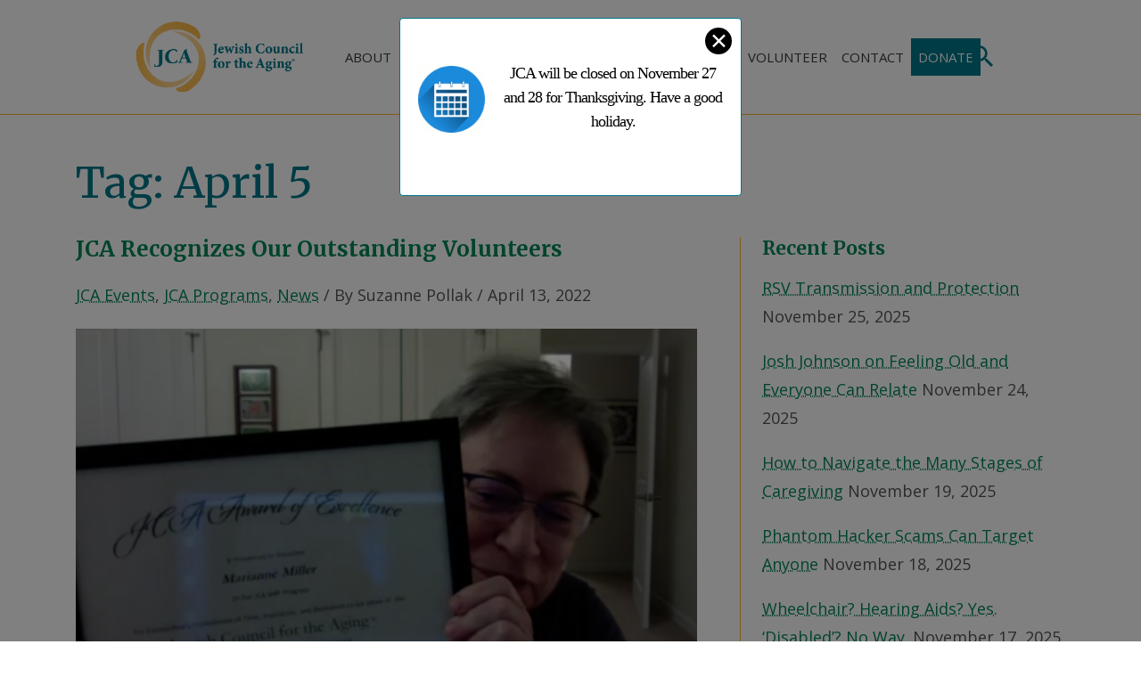

--- FILE ---
content_type: text/html; charset=UTF-8
request_url: https://accessjca.org/tag/april-5/
body_size: 27104
content:
<!DOCTYPE html>
<html lang="en" id="top">
	<head>
	    <title>April 5 Archives - Jewish Council for the Aging of Greater Washington, Inc</title>
		<meta name='robots' content='index, follow, max-image-preview:large, max-snippet:-1, max-video-preview:-1' />
	<style>img:is([sizes="auto" i], [sizes^="auto," i]) { contain-intrinsic-size: 3000px 1500px }</style>
	
	<!-- This site is optimized with the Yoast SEO plugin v26.4 - https://yoast.com/wordpress/plugins/seo/ -->
	<link rel="canonical" href="https://accessjca.org/tag/april-5/" />
	<meta property="og:locale" content="en_US" />
	<meta property="og:type" content="article" />
	<meta property="og:title" content="April 5 Archives - Jewish Council for the Aging of Greater Washington, Inc" />
	<meta property="og:url" content="https://accessjca.org/tag/april-5/" />
	<meta property="og:site_name" content="Jewish Council for the Aging of Greater Washington, Inc" />
	<meta property="og:image" content="https://accessjca.org/wp-content/uploads/jca-ogshare.jpg" />
	<meta property="og:image:width" content="1200" />
	<meta property="og:image:height" content="630" />
	<meta property="og:image:type" content="image/jpeg" />
	<meta name="twitter:card" content="summary_large_image" />
	<script type="application/ld+json" class="yoast-schema-graph">{"@context":"https://schema.org","@graph":[{"@type":"CollectionPage","@id":"https://accessjca.org/tag/april-5/","url":"https://accessjca.org/tag/april-5/","name":"April 5 Archives - Jewish Council for the Aging of Greater Washington, Inc","isPartOf":{"@id":"https://accessjca.org/#website"},"primaryImageOfPage":{"@id":"https://accessjca.org/tag/april-5/#primaryimage"},"image":{"@id":"https://accessjca.org/tag/april-5/#primaryimage"},"thumbnailUrl":"https://accessjca.org/wp-content/uploads/volunteers-1.png","breadcrumb":{"@id":"https://accessjca.org/tag/april-5/#breadcrumb"},"inLanguage":"en-US"},{"@type":"ImageObject","inLanguage":"en-US","@id":"https://accessjca.org/tag/april-5/#primaryimage","url":"https://accessjca.org/wp-content/uploads/volunteers-1.png","contentUrl":"https://accessjca.org/wp-content/uploads/volunteers-1.png","width":1467,"height":901},{"@type":"BreadcrumbList","@id":"https://accessjca.org/tag/april-5/#breadcrumb","itemListElement":[{"@type":"ListItem","position":1,"name":"Home","item":"https://accessjca.org/"},{"@type":"ListItem","position":2,"name":"April 5"}]},{"@type":"WebSite","@id":"https://accessjca.org/#website","url":"https://accessjca.org/","name":"Jewish Council for the Aging of Greater Washington, Inc","description":"Helping All Seniors Thrive","publisher":{"@id":"https://accessjca.org/#organization"},"potentialAction":[{"@type":"SearchAction","target":{"@type":"EntryPoint","urlTemplate":"https://accessjca.org/?s={search_term_string}"},"query-input":{"@type":"PropertyValueSpecification","valueRequired":true,"valueName":"search_term_string"}}],"inLanguage":"en-US"},{"@type":"Organization","@id":"https://accessjca.org/#organization","name":"Jewish Council for the Aging","url":"https://accessjca.org/","logo":{"@type":"ImageObject","inLanguage":"en-US","@id":"https://accessjca.org/#/schema/logo/image/","url":"https://accessjca.org/wp-content/uploads/JCA_tag-h_RGB.jpg","contentUrl":"https://accessjca.org/wp-content/uploads/JCA_tag-h_RGB.jpg","width":2100,"height":528,"caption":"Jewish Council for the Aging"},"image":{"@id":"https://accessjca.org/#/schema/logo/image/"}}]}</script>
	<!-- / Yoast SEO plugin. -->


<link rel="alternate" type="application/rss+xml" title="Jewish Council for the Aging of Greater Washington, Inc &raquo; April 5 Tag Feed" href="https://accessjca.org/tag/april-5/feed/" />
<script type="text/javascript">
/* <![CDATA[ */
window._wpemojiSettings = {"baseUrl":"https:\/\/s.w.org\/images\/core\/emoji\/16.0.1\/72x72\/","ext":".png","svgUrl":"https:\/\/s.w.org\/images\/core\/emoji\/16.0.1\/svg\/","svgExt":".svg","source":{"concatemoji":"https:\/\/accessjca.org\/wp-includes\/js\/wp-emoji-release.min.js?ver=6.8.3"}};
/*! This file is auto-generated */
!function(s,n){var o,i,e;function c(e){try{var t={supportTests:e,timestamp:(new Date).valueOf()};sessionStorage.setItem(o,JSON.stringify(t))}catch(e){}}function p(e,t,n){e.clearRect(0,0,e.canvas.width,e.canvas.height),e.fillText(t,0,0);var t=new Uint32Array(e.getImageData(0,0,e.canvas.width,e.canvas.height).data),a=(e.clearRect(0,0,e.canvas.width,e.canvas.height),e.fillText(n,0,0),new Uint32Array(e.getImageData(0,0,e.canvas.width,e.canvas.height).data));return t.every(function(e,t){return e===a[t]})}function u(e,t){e.clearRect(0,0,e.canvas.width,e.canvas.height),e.fillText(t,0,0);for(var n=e.getImageData(16,16,1,1),a=0;a<n.data.length;a++)if(0!==n.data[a])return!1;return!0}function f(e,t,n,a){switch(t){case"flag":return n(e,"\ud83c\udff3\ufe0f\u200d\u26a7\ufe0f","\ud83c\udff3\ufe0f\u200b\u26a7\ufe0f")?!1:!n(e,"\ud83c\udde8\ud83c\uddf6","\ud83c\udde8\u200b\ud83c\uddf6")&&!n(e,"\ud83c\udff4\udb40\udc67\udb40\udc62\udb40\udc65\udb40\udc6e\udb40\udc67\udb40\udc7f","\ud83c\udff4\u200b\udb40\udc67\u200b\udb40\udc62\u200b\udb40\udc65\u200b\udb40\udc6e\u200b\udb40\udc67\u200b\udb40\udc7f");case"emoji":return!a(e,"\ud83e\udedf")}return!1}function g(e,t,n,a){var r="undefined"!=typeof WorkerGlobalScope&&self instanceof WorkerGlobalScope?new OffscreenCanvas(300,150):s.createElement("canvas"),o=r.getContext("2d",{willReadFrequently:!0}),i=(o.textBaseline="top",o.font="600 32px Arial",{});return e.forEach(function(e){i[e]=t(o,e,n,a)}),i}function t(e){var t=s.createElement("script");t.src=e,t.defer=!0,s.head.appendChild(t)}"undefined"!=typeof Promise&&(o="wpEmojiSettingsSupports",i=["flag","emoji"],n.supports={everything:!0,everythingExceptFlag:!0},e=new Promise(function(e){s.addEventListener("DOMContentLoaded",e,{once:!0})}),new Promise(function(t){var n=function(){try{var e=JSON.parse(sessionStorage.getItem(o));if("object"==typeof e&&"number"==typeof e.timestamp&&(new Date).valueOf()<e.timestamp+604800&&"object"==typeof e.supportTests)return e.supportTests}catch(e){}return null}();if(!n){if("undefined"!=typeof Worker&&"undefined"!=typeof OffscreenCanvas&&"undefined"!=typeof URL&&URL.createObjectURL&&"undefined"!=typeof Blob)try{var e="postMessage("+g.toString()+"("+[JSON.stringify(i),f.toString(),p.toString(),u.toString()].join(",")+"));",a=new Blob([e],{type:"text/javascript"}),r=new Worker(URL.createObjectURL(a),{name:"wpTestEmojiSupports"});return void(r.onmessage=function(e){c(n=e.data),r.terminate(),t(n)})}catch(e){}c(n=g(i,f,p,u))}t(n)}).then(function(e){for(var t in e)n.supports[t]=e[t],n.supports.everything=n.supports.everything&&n.supports[t],"flag"!==t&&(n.supports.everythingExceptFlag=n.supports.everythingExceptFlag&&n.supports[t]);n.supports.everythingExceptFlag=n.supports.everythingExceptFlag&&!n.supports.flag,n.DOMReady=!1,n.readyCallback=function(){n.DOMReady=!0}}).then(function(){return e}).then(function(){var e;n.supports.everything||(n.readyCallback(),(e=n.source||{}).concatemoji?t(e.concatemoji):e.wpemoji&&e.twemoji&&(t(e.twemoji),t(e.wpemoji)))}))}((window,document),window._wpemojiSettings);
/* ]]> */
</script>
<style id='wp-emoji-styles-inline-css' type='text/css'>

	img.wp-smiley, img.emoji {
		display: inline !important;
		border: none !important;
		box-shadow: none !important;
		height: 1em !important;
		width: 1em !important;
		margin: 0 0.07em !important;
		vertical-align: -0.1em !important;
		background: none !important;
		padding: 0 !important;
	}
</style>
<link rel='stylesheet' id='wp-block-library-css' href='https://accessjca.org/wp-includes/css/dist/block-library/style.min.css?ver=6.8.3' type='text/css' media='all' />
<style id='classic-theme-styles-inline-css' type='text/css'>
/*! This file is auto-generated */
.wp-block-button__link{color:#fff;background-color:#32373c;border-radius:9999px;box-shadow:none;text-decoration:none;padding:calc(.667em + 2px) calc(1.333em + 2px);font-size:1.125em}.wp-block-file__button{background:#32373c;color:#fff;text-decoration:none}
</style>
<style id='global-styles-inline-css' type='text/css'>
:root{--wp--preset--aspect-ratio--square: 1;--wp--preset--aspect-ratio--4-3: 4/3;--wp--preset--aspect-ratio--3-4: 3/4;--wp--preset--aspect-ratio--3-2: 3/2;--wp--preset--aspect-ratio--2-3: 2/3;--wp--preset--aspect-ratio--16-9: 16/9;--wp--preset--aspect-ratio--9-16: 9/16;--wp--preset--color--black: #000000;--wp--preset--color--cyan-bluish-gray: #abb8c3;--wp--preset--color--white: #ffffff;--wp--preset--color--pale-pink: #f78da7;--wp--preset--color--vivid-red: #cf2e2e;--wp--preset--color--luminous-vivid-orange: #ff6900;--wp--preset--color--luminous-vivid-amber: #fcb900;--wp--preset--color--light-green-cyan: #7bdcb5;--wp--preset--color--vivid-green-cyan: #00d084;--wp--preset--color--pale-cyan-blue: #8ed1fc;--wp--preset--color--vivid-cyan-blue: #0693e3;--wp--preset--color--vivid-purple: #9b51e0;--wp--preset--gradient--vivid-cyan-blue-to-vivid-purple: linear-gradient(135deg,rgba(6,147,227,1) 0%,rgb(155,81,224) 100%);--wp--preset--gradient--light-green-cyan-to-vivid-green-cyan: linear-gradient(135deg,rgb(122,220,180) 0%,rgb(0,208,130) 100%);--wp--preset--gradient--luminous-vivid-amber-to-luminous-vivid-orange: linear-gradient(135deg,rgba(252,185,0,1) 0%,rgba(255,105,0,1) 100%);--wp--preset--gradient--luminous-vivid-orange-to-vivid-red: linear-gradient(135deg,rgba(255,105,0,1) 0%,rgb(207,46,46) 100%);--wp--preset--gradient--very-light-gray-to-cyan-bluish-gray: linear-gradient(135deg,rgb(238,238,238) 0%,rgb(169,184,195) 100%);--wp--preset--gradient--cool-to-warm-spectrum: linear-gradient(135deg,rgb(74,234,220) 0%,rgb(151,120,209) 20%,rgb(207,42,186) 40%,rgb(238,44,130) 60%,rgb(251,105,98) 80%,rgb(254,248,76) 100%);--wp--preset--gradient--blush-light-purple: linear-gradient(135deg,rgb(255,206,236) 0%,rgb(152,150,240) 100%);--wp--preset--gradient--blush-bordeaux: linear-gradient(135deg,rgb(254,205,165) 0%,rgb(254,45,45) 50%,rgb(107,0,62) 100%);--wp--preset--gradient--luminous-dusk: linear-gradient(135deg,rgb(255,203,112) 0%,rgb(199,81,192) 50%,rgb(65,88,208) 100%);--wp--preset--gradient--pale-ocean: linear-gradient(135deg,rgb(255,245,203) 0%,rgb(182,227,212) 50%,rgb(51,167,181) 100%);--wp--preset--gradient--electric-grass: linear-gradient(135deg,rgb(202,248,128) 0%,rgb(113,206,126) 100%);--wp--preset--gradient--midnight: linear-gradient(135deg,rgb(2,3,129) 0%,rgb(40,116,252) 100%);--wp--preset--font-size--small: 13px;--wp--preset--font-size--medium: 20px;--wp--preset--font-size--large: 36px;--wp--preset--font-size--x-large: 42px;--wp--preset--spacing--20: 0.44rem;--wp--preset--spacing--30: 0.67rem;--wp--preset--spacing--40: 1rem;--wp--preset--spacing--50: 1.5rem;--wp--preset--spacing--60: 2.25rem;--wp--preset--spacing--70: 3.38rem;--wp--preset--spacing--80: 5.06rem;--wp--preset--shadow--natural: 6px 6px 9px rgba(0, 0, 0, 0.2);--wp--preset--shadow--deep: 12px 12px 50px rgba(0, 0, 0, 0.4);--wp--preset--shadow--sharp: 6px 6px 0px rgba(0, 0, 0, 0.2);--wp--preset--shadow--outlined: 6px 6px 0px -3px rgba(255, 255, 255, 1), 6px 6px rgba(0, 0, 0, 1);--wp--preset--shadow--crisp: 6px 6px 0px rgba(0, 0, 0, 1);}:where(.is-layout-flex){gap: 0.5em;}:where(.is-layout-grid){gap: 0.5em;}body .is-layout-flex{display: flex;}.is-layout-flex{flex-wrap: wrap;align-items: center;}.is-layout-flex > :is(*, div){margin: 0;}body .is-layout-grid{display: grid;}.is-layout-grid > :is(*, div){margin: 0;}:where(.wp-block-columns.is-layout-flex){gap: 2em;}:where(.wp-block-columns.is-layout-grid){gap: 2em;}:where(.wp-block-post-template.is-layout-flex){gap: 1.25em;}:where(.wp-block-post-template.is-layout-grid){gap: 1.25em;}.has-black-color{color: var(--wp--preset--color--black) !important;}.has-cyan-bluish-gray-color{color: var(--wp--preset--color--cyan-bluish-gray) !important;}.has-white-color{color: var(--wp--preset--color--white) !important;}.has-pale-pink-color{color: var(--wp--preset--color--pale-pink) !important;}.has-vivid-red-color{color: var(--wp--preset--color--vivid-red) !important;}.has-luminous-vivid-orange-color{color: var(--wp--preset--color--luminous-vivid-orange) !important;}.has-luminous-vivid-amber-color{color: var(--wp--preset--color--luminous-vivid-amber) !important;}.has-light-green-cyan-color{color: var(--wp--preset--color--light-green-cyan) !important;}.has-vivid-green-cyan-color{color: var(--wp--preset--color--vivid-green-cyan) !important;}.has-pale-cyan-blue-color{color: var(--wp--preset--color--pale-cyan-blue) !important;}.has-vivid-cyan-blue-color{color: var(--wp--preset--color--vivid-cyan-blue) !important;}.has-vivid-purple-color{color: var(--wp--preset--color--vivid-purple) !important;}.has-black-background-color{background-color: var(--wp--preset--color--black) !important;}.has-cyan-bluish-gray-background-color{background-color: var(--wp--preset--color--cyan-bluish-gray) !important;}.has-white-background-color{background-color: var(--wp--preset--color--white) !important;}.has-pale-pink-background-color{background-color: var(--wp--preset--color--pale-pink) !important;}.has-vivid-red-background-color{background-color: var(--wp--preset--color--vivid-red) !important;}.has-luminous-vivid-orange-background-color{background-color: var(--wp--preset--color--luminous-vivid-orange) !important;}.has-luminous-vivid-amber-background-color{background-color: var(--wp--preset--color--luminous-vivid-amber) !important;}.has-light-green-cyan-background-color{background-color: var(--wp--preset--color--light-green-cyan) !important;}.has-vivid-green-cyan-background-color{background-color: var(--wp--preset--color--vivid-green-cyan) !important;}.has-pale-cyan-blue-background-color{background-color: var(--wp--preset--color--pale-cyan-blue) !important;}.has-vivid-cyan-blue-background-color{background-color: var(--wp--preset--color--vivid-cyan-blue) !important;}.has-vivid-purple-background-color{background-color: var(--wp--preset--color--vivid-purple) !important;}.has-black-border-color{border-color: var(--wp--preset--color--black) !important;}.has-cyan-bluish-gray-border-color{border-color: var(--wp--preset--color--cyan-bluish-gray) !important;}.has-white-border-color{border-color: var(--wp--preset--color--white) !important;}.has-pale-pink-border-color{border-color: var(--wp--preset--color--pale-pink) !important;}.has-vivid-red-border-color{border-color: var(--wp--preset--color--vivid-red) !important;}.has-luminous-vivid-orange-border-color{border-color: var(--wp--preset--color--luminous-vivid-orange) !important;}.has-luminous-vivid-amber-border-color{border-color: var(--wp--preset--color--luminous-vivid-amber) !important;}.has-light-green-cyan-border-color{border-color: var(--wp--preset--color--light-green-cyan) !important;}.has-vivid-green-cyan-border-color{border-color: var(--wp--preset--color--vivid-green-cyan) !important;}.has-pale-cyan-blue-border-color{border-color: var(--wp--preset--color--pale-cyan-blue) !important;}.has-vivid-cyan-blue-border-color{border-color: var(--wp--preset--color--vivid-cyan-blue) !important;}.has-vivid-purple-border-color{border-color: var(--wp--preset--color--vivid-purple) !important;}.has-vivid-cyan-blue-to-vivid-purple-gradient-background{background: var(--wp--preset--gradient--vivid-cyan-blue-to-vivid-purple) !important;}.has-light-green-cyan-to-vivid-green-cyan-gradient-background{background: var(--wp--preset--gradient--light-green-cyan-to-vivid-green-cyan) !important;}.has-luminous-vivid-amber-to-luminous-vivid-orange-gradient-background{background: var(--wp--preset--gradient--luminous-vivid-amber-to-luminous-vivid-orange) !important;}.has-luminous-vivid-orange-to-vivid-red-gradient-background{background: var(--wp--preset--gradient--luminous-vivid-orange-to-vivid-red) !important;}.has-very-light-gray-to-cyan-bluish-gray-gradient-background{background: var(--wp--preset--gradient--very-light-gray-to-cyan-bluish-gray) !important;}.has-cool-to-warm-spectrum-gradient-background{background: var(--wp--preset--gradient--cool-to-warm-spectrum) !important;}.has-blush-light-purple-gradient-background{background: var(--wp--preset--gradient--blush-light-purple) !important;}.has-blush-bordeaux-gradient-background{background: var(--wp--preset--gradient--blush-bordeaux) !important;}.has-luminous-dusk-gradient-background{background: var(--wp--preset--gradient--luminous-dusk) !important;}.has-pale-ocean-gradient-background{background: var(--wp--preset--gradient--pale-ocean) !important;}.has-electric-grass-gradient-background{background: var(--wp--preset--gradient--electric-grass) !important;}.has-midnight-gradient-background{background: var(--wp--preset--gradient--midnight) !important;}.has-small-font-size{font-size: var(--wp--preset--font-size--small) !important;}.has-medium-font-size{font-size: var(--wp--preset--font-size--medium) !important;}.has-large-font-size{font-size: var(--wp--preset--font-size--large) !important;}.has-x-large-font-size{font-size: var(--wp--preset--font-size--x-large) !important;}
:where(.wp-block-post-template.is-layout-flex){gap: 1.25em;}:where(.wp-block-post-template.is-layout-grid){gap: 1.25em;}
:where(.wp-block-columns.is-layout-flex){gap: 2em;}:where(.wp-block-columns.is-layout-grid){gap: 2em;}
:root :where(.wp-block-pullquote){font-size: 1.5em;line-height: 1.6;}
</style>
<link rel='stylesheet' id='pb_animate-css' href='https://accessjca.org/wp-content/plugins/ays-popup-box/public/css/animate.css?ver=6.0.4' type='text/css' media='all' />
<link rel='stylesheet' id='dflip-style-css' href='https://accessjca.org/wp-content/plugins/3d-flipbook-dflip-lite/assets/css/dflip.min.css?ver=2.4.20' type='text/css' media='all' />
<script type="text/javascript" src="https://accessjca.org/wp-includes/js/jquery/jquery.min.js?ver=3.7.1" id="jquery-core-js"></script>
<script type="text/javascript" src="https://accessjca.org/wp-includes/js/jquery/jquery-migrate.min.js?ver=3.4.1" id="jquery-migrate-js"></script>
<script type="text/javascript" id="ays-pb-js-extra">
/* <![CDATA[ */
var pbLocalizeObj = {"ajax":"https:\/\/accessjca.org\/wp-admin\/admin-ajax.php","seconds":"seconds","thisWillClose":"This will close in","icons":{"close_icon":"<svg class=\"ays_pb_material_close_icon\" xmlns=\"https:\/\/www.w3.org\/2000\/svg\" height=\"36px\" viewBox=\"0 0 24 24\" width=\"36px\" fill=\"#000000\" alt=\"Pop-up Close\"><path d=\"M0 0h24v24H0z\" fill=\"none\"\/><path d=\"M19 6.41L17.59 5 12 10.59 6.41 5 5 6.41 10.59 12 5 17.59 6.41 19 12 13.41 17.59 19 19 17.59 13.41 12z\"\/><\/svg>","close_circle_icon":"<svg class=\"ays_pb_material_close_circle_icon\" xmlns=\"https:\/\/www.w3.org\/2000\/svg\" height=\"24\" viewBox=\"0 0 24 24\" width=\"36\" alt=\"Pop-up Close\"><path d=\"M0 0h24v24H0z\" fill=\"none\"\/><path d=\"M12 2C6.47 2 2 6.47 2 12s4.47 10 10 10 10-4.47 10-10S17.53 2 12 2zm5 13.59L15.59 17 12 13.41 8.41 17 7 15.59 10.59 12 7 8.41 8.41 7 12 10.59 15.59 7 17 8.41 13.41 12 17 15.59z\"\/><\/svg>","volume_up_icon":"<svg class=\"ays_pb_fa_volume\" xmlns=\"https:\/\/www.w3.org\/2000\/svg\" height=\"24\" viewBox=\"0 0 24 24\" width=\"36\"><path d=\"M0 0h24v24H0z\" fill=\"none\"\/><path d=\"M3 9v6h4l5 5V4L7 9H3zm13.5 3c0-1.77-1.02-3.29-2.5-4.03v8.05c1.48-.73 2.5-2.25 2.5-4.02zM14 3.23v2.06c2.89.86 5 3.54 5 6.71s-2.11 5.85-5 6.71v2.06c4.01-.91 7-4.49 7-8.77s-2.99-7.86-7-8.77z\"\/><\/svg>","volume_mute_icon":"<svg xmlns=\"https:\/\/www.w3.org\/2000\/svg\" height=\"24\" viewBox=\"0 0 24 24\" width=\"24\"><path d=\"M0 0h24v24H0z\" fill=\"none\"\/><path d=\"M7 9v6h4l5 5V4l-5 5H7z\"\/><\/svg>"}};
/* ]]> */
</script>
<script type="text/javascript" src="https://accessjca.org/wp-content/plugins/ays-popup-box/public/js/ays-pb-public.js?ver=6.0.4" id="ays-pb-js"></script>
<script type="text/javascript" id="3d-flip-book-client-locale-loader-js-extra">
/* <![CDATA[ */
var FB3D_CLIENT_LOCALE = {"ajaxurl":"https:\/\/accessjca.org\/wp-admin\/admin-ajax.php","dictionary":{"Table of contents":"Table of contents","Close":"Close","Bookmarks":"Bookmarks","Thumbnails":"Thumbnails","Search":"Search","Share":"Share","Facebook":"Facebook","Twitter":"Twitter","Email":"Email","Play":"Play","Previous page":"Previous page","Next page":"Next page","Zoom in":"Zoom in","Zoom out":"Zoom out","Fit view":"Fit view","Auto play":"Auto play","Full screen":"Full screen","More":"More","Smart pan":"Smart pan","Single page":"Single page","Sounds":"Sounds","Stats":"Stats","Print":"Print","Download":"Download","Goto first page":"Goto first page","Goto last page":"Goto last page"},"images":"https:\/\/accessjca.org\/wp-content\/plugins\/interactive-3d-flipbook-powered-physics-engine\/assets\/images\/","jsData":{"urls":[],"posts":{"ids_mis":[],"ids":[]},"pages":[],"firstPages":[],"bookCtrlProps":[],"bookTemplates":[]},"key":"3d-flip-book","pdfJS":{"pdfJsLib":"https:\/\/accessjca.org\/wp-content\/plugins\/interactive-3d-flipbook-powered-physics-engine\/assets\/js\/pdf.min.js?ver=4.3.136","pdfJsWorker":"https:\/\/accessjca.org\/wp-content\/plugins\/interactive-3d-flipbook-powered-physics-engine\/assets\/js\/pdf.worker.js?ver=4.3.136","stablePdfJsLib":"https:\/\/accessjca.org\/wp-content\/plugins\/interactive-3d-flipbook-powered-physics-engine\/assets\/js\/stable\/pdf.min.js?ver=2.5.207","stablePdfJsWorker":"https:\/\/accessjca.org\/wp-content\/plugins\/interactive-3d-flipbook-powered-physics-engine\/assets\/js\/stable\/pdf.worker.js?ver=2.5.207","pdfJsCMapUrl":"https:\/\/accessjca.org\/wp-content\/plugins\/interactive-3d-flipbook-powered-physics-engine\/assets\/cmaps\/"},"cacheurl":"https:\/\/accessjca.org\/wp-content\/uploads\/3d-flip-book\/cache\/","pluginsurl":"https:\/\/accessjca.org\/wp-content\/plugins\/","pluginurl":"https:\/\/accessjca.org\/wp-content\/plugins\/interactive-3d-flipbook-powered-physics-engine\/","thumbnailSize":{"width":"150","height":"150"},"version":"1.16.17"};
/* ]]> */
</script>
<script type="text/javascript" src="https://accessjca.org/wp-content/plugins/interactive-3d-flipbook-powered-physics-engine/assets/js/client-locale-loader.js?ver=1.16.17" id="3d-flip-book-client-locale-loader-js" async="async" data-wp-strategy="async"></script>
<script type="text/javascript" src="https://accessjca.org/wp-content/themes/jca/css/js/popper.min.js?ver=6.8.3" id="popper.min-js"></script>
<script type="text/javascript" src="https://accessjca.org/wp-content/themes/jca/css/js/bootstrap.min.js?ver=6.8.3" id="bootstrap.min-js"></script>
<script type="text/javascript" src="https://accessjca.org/wp-content/themes/jca/css/js/jquery.cycle2.min.js?ver=6.8.3" id="jquery.cycle2.min-js"></script>
<script type="text/javascript" src="https://accessjca.org/wp-content/themes/jca/css/js/jquery.cycle2.carousel.min.js?ver=6.8.3" id="jquery.cycle2.carousel.min-js"></script>
<script type="text/javascript" src="https://accessjca.org/wp-content/themes/jca/css/unitegallery/js/unitegallery.min.js?ver=6.8.3" id="unitegallery.min-js"></script>
<script type="text/javascript" src="https://accessjca.org/wp-content/themes/jca/css/unitegallery/themes/default/ug-theme-default.js?ver=6.8.3" id="ug-theme-default-js"></script>
<link rel="https://api.w.org/" href="https://accessjca.org/wp-json/" /><link rel="alternate" title="JSON" type="application/json" href="https://accessjca.org/wp-json/wp/v2/tags/183" /><link rel="EditURI" type="application/rsd+xml" title="RSD" href="https://accessjca.org/xmlrpc.php?rsd" />

    <META HTTP-EQUIV="Content-type" CONTENT="text/html; charset=UTF-8">
    <meta http-equiv="X-UA-Compatible" content="IE=edge">
    <meta name="viewport" content="width=device-width, initial-scale=1.0">
    <link rel="stylesheet" type="text/css" href="https://accessjca.org/wp-content/themes/jca/style.css" media="screen" />
    <script defer src="https://use.fontawesome.com/releases/v5.11.1/js/all.js" crossorigin="anonymous"></script>
     <!-- Begin Constant Contact Active Forms -->
<script> var _ctct_m = "e82fb32790dbfcdf66aec39d7a3b4fc6"; </script>
<script src="//static.ctctcdn.com/js/signup-form-widget/current/signup-form-widget.min.js"></script>
<!-- End Constant Contact Active Forms -->
<!-- Global site tag (gtag.js) - Google Analytics -->
<script src="https://www.googletagmanager.com/gtag/js?id=UA-206372316-1"></script>
<script>
  window.dataLayer = window.dataLayer || [];
  function gtag(){dataLayer.push(arguments);}
  gtag('js', new Date());

  gtag('config', 'UA-206372316-1');
</script>  
<link rel="icon" href="https://accessjca.org/wp-content/uploads/2018/01/cropped-JCA-Logo-stand-alone-32x32.png" sizes="32x32" />
<link rel="icon" href="https://accessjca.org/wp-content/uploads/2018/01/cropped-JCA-Logo-stand-alone-192x192.png" sizes="192x192" />
<link rel="apple-touch-icon" href="https://accessjca.org/wp-content/uploads/2018/01/cropped-JCA-Logo-stand-alone-180x180.png" />
<meta name="msapplication-TileImage" content="https://accessjca.org/wp-content/uploads/2018/01/cropped-JCA-Logo-stand-alone-270x270.png" />
		<style type="text/css" id="wp-custom-css">
			.btn-styled-79001 {
    background: #00778b !important;
    font-family: Arial, Helvetica, sans-serif !important;
    text-align: center !important;
    font-size: 1.125rem !important;
    font-weight: bold !important;
    text-decoration: none !important;
    color: #fff !important;
    border-radius: 5px !important;
    border: none !important;
    cursor: pointer !important;
    padding: 15px 30px !important;
    max-width: 250px !important;
    margin: 0 !important;
}

.btn-styled-79001:hover {
    filter: brightness(0.75);
}

        .btn-styled-85628 { background: #00778b !important;
            font-family: Arial, Helvetica, sans-serif !important; text-align: center !important;
            font-size: 1.125rem !important; font-weight: bold !important; text-decoration: none !important;
            color: #fff !important;
            border-radius: 5px !important; border: none !important; cursor: pointer !important;
            padding: 15px 30px !important; max-width: 250px !important; margin: 0 !important; }
        .btn-styled-85628:hover {filter: brightness(0.75); }
   		</style>
		 
	</head>
	<body class="archive tag tag-april-5 tag-183 wp-theme-jca">
		<div class="frame">
			<div class="skip-link screen-reader-text"><a href="#main-content" title="Skip to content">Skip to content</a></div>
			<div class="header-container"></div>
			<header class="header fixed-top">
				<div class="menu pt-3 pb-3">
					<div class="container">
						<div class="row pl-lg-5 pr-lg-5">
							<div class="col-8 col-md-6 offset-2 offset-md-3 offset-lg-0 col-lg-3 pl-lg-4 pr-lg-4 align-left align-self-center">
								<a href="https://accessjca.org"><img src="https://accessjca.org/wp-content/uploads/JCA_logo_name_horiz_RGB.png" class="logo img-fluid" alt="Jewish Council for the Aging of Greater Washington, Inc" /></a>							</div>
							<div class="d-lg-none col-2 pt-3 align-self-center">
								<div class="navbar-header fixed-bars">
						        	<button class="navbar-toggler p-0" type="button" data-toggle="collapse" data-target="#jca-menu" aria-controls="navbarSupportedContent" aria-expanded="false" aria-label="Toggle navigation">
										<span class="navbar-toggler-icon"><i class="fas fa-bars"></i></span>
									</button>
						        </div>
							</div>
							<div class="col-12 col-lg-9 pl-0 pr-0 mt-lg-0 align-self-center">
								<nav class="yamm navbar-expand-lg h-100 main-menu d-lg-inline-block" role="navigation">
							        <div class="collapse mt-3 mt-lg-0 navbar-collapse h-100 justify-content-end" id="jca-menu">
								        <div class="nav navbar-nav"><li class="has-children dropdown yamm-fw yamm-fw align-items-center pl-3 pl-lg-0 pb-lg-0 menu-level-0 menu-about"><a class="dropdown-toggle d-inline-block nav-link" href="https://accessjca.org/aboutus/">About</a><span class="d-lg-none second-level dropdown-caret"><span class="chevron-icon chevron-down"><i class="fas fa-chevron-down"></i></span><span class="chevron-icon chevron-up"><i class="fas fa-chevron-up"></i></span></span>
<ul class="dropdown-menu pb-2 pb-lg-0">

<div class="yamm-content pl-0 pr-0 container-fluid">

<div class="row no-gutters">


<div class="col-12">

<div class="d-lg-block">
	<li class="sub-sub-menu d-lg-flex align-items-center pt-1 pb-1 pl-lg-3 pt-lg-2 pb-lg-2 menu-about-jca"><i class="fas fa-chevron-right ml-3 mr-2 ml-lg-2"></i><a class="d-lg-inline-block pr-lg-0 pt-2 pb-2 pt-lg-0 pb-lg-0" href="https://accessjca.org/aboutus/">About JCA</a></li>
	<li class="sub-sub-menu d-lg-flex align-items-center pt-1 pb-1 pl-lg-3 pt-lg-2 pb-lg-2 menu-mission-values"><i class="fas fa-chevron-right ml-3 mr-2 ml-lg-2"></i><a class="d-lg-inline-block pr-lg-0 pt-2 pb-2 pt-lg-0 pb-lg-0" href="https://accessjca.org/mission-values/">Mission &#038; Values</a></li>
	<li class="sub-sub-menu d-lg-flex align-items-center pt-1 pb-1 pl-lg-3 pt-lg-2 pb-lg-2 menu-staff"><i class="fas fa-chevron-right ml-3 mr-2 ml-lg-2"></i><a class="d-lg-inline-block pr-lg-0 pt-2 pb-2 pt-lg-0 pb-lg-0" href="https://accessjca.org/staff/">Staff</a></li>
	<li class="sub-sub-menu d-lg-flex align-items-center pt-1 pb-1 pl-lg-3 pt-lg-2 pb-lg-2 menu-lay-leadership"><i class="fas fa-chevron-right ml-3 mr-2 ml-lg-2"></i><a class="d-lg-inline-block pr-lg-0 pt-2 pb-2 pt-lg-0 pb-lg-0" href="https://accessjca.org/lay-leadership/">Lay Leadership</a></li>
	<li class="sub-sub-menu d-lg-flex align-items-center pt-1 pb-1 pl-lg-3 pt-lg-2 pb-lg-2 menu-awards-and-honors"><i class="fas fa-chevron-right ml-3 mr-2 ml-lg-2"></i><a class="d-lg-inline-block pr-lg-0 pt-2 pb-2 pt-lg-0 pb-lg-0" href="https://accessjca.org/awards/">Awards and Honors</a></li>
	<li class="sub-sub-menu d-lg-flex align-items-center pt-1 pb-1 pl-lg-3 pt-lg-2 pb-lg-2 menu-history"><i class="fas fa-chevron-right ml-3 mr-2 ml-lg-2"></i><a class="d-lg-inline-block pr-lg-0 pt-2 pb-2 pt-lg-0 pb-lg-0" href="https://accessjca.org/history/">History</a></li>
	<li class="sub-sub-menu d-lg-flex align-items-center pt-1 pb-1 pl-lg-3 pt-lg-2 pb-lg-2 menu-finances"><i class="fas fa-chevron-right ml-3 mr-2 ml-lg-2"></i><a class="d-lg-inline-block pr-lg-0 pt-2 pb-2 pt-lg-0 pb-lg-0" href="https://accessjca.org/finances/">Finances</a></li>
	<li class="sub-sub-menu d-lg-flex align-items-center pt-1 pb-1 pl-lg-3 pt-lg-2 pb-lg-2 menu-job-openings"><i class="fas fa-chevron-right ml-3 mr-2 ml-lg-2"></i><a class="d-lg-inline-block pr-lg-0 pt-2 pb-2 pt-lg-0 pb-lg-0" href="https://accessjca.org/job-openings/">Job Openings</a></li>
	<li class="sub-sub-menu d-lg-flex align-items-center pt-1 pb-1 pl-lg-3 pt-lg-2 pb-lg-2 menu-legal"><i class="fas fa-chevron-right ml-3 mr-2 ml-lg-2"></i><a class="d-lg-inline-block pr-lg-0 pt-2 pb-2 pt-lg-0 pb-lg-0" href="https://accessjca.org/legal/">Legal</a></li>

</div>

</div>

</ul>
</li>
<li class="has-children dropdown yamm-fw yamm-fw align-items-center pl-3 pl-lg-0 pb-lg-0 menu-level-1 menu-programs"><a class="dropdown-toggle d-inline-block nav-link" href="https://accessjca.org/programs/">Programs</a><span class="d-lg-none second-level dropdown-caret"><span class="chevron-icon chevron-down"><i class="fas fa-chevron-down"></i></span><span class="chevron-icon chevron-up"><i class="fas fa-chevron-up"></i></span></span>
<ul class="dropdown-menu pb-2 pb-lg-0">

<div class="yamm-content pl-0 pr-0 container-fluid">

<div class="row no-gutters">


<div class="col-12">

<div class="d-lg-block">
	<li class="sub-sub-menu d-lg-flex align-items-center pt-1 pb-1 pl-lg-3 pt-lg-2 pb-lg-2 menu-senior-helpline"><i class="fas fa-chevron-right ml-3 mr-2 ml-lg-2"></i><a class="d-lg-inline-block pr-lg-0 pt-2 pb-2 pt-lg-0 pb-lg-0" href="https://accessjca.org/senior-helpline/">Senior HelpLine</a></li>
	<li class="has-children dropdown yamm-fw sub-sub-menu d-lg-flex align-items-center pt-1 pb-1 pl-lg-3 pt-lg-2 pb-lg-2 menu-50-employment"><i class="fas fa-chevron-right ml-3 mr-2 ml-lg-2"></i><a class="d-inline-block d-lg-inline-flex pl-lg-0 pr-lg-0 pt-2 pb-2 pt-lg-0 pb-lg-0" href="https://accessjca.org/50-plus-employment/">50+ Employment<i class="fas fa-chevron-right third-level-chevron ml-3 mr-2 ml-lg-2"></i></a><span class="d-lg-none dropdown-caret third-level"><span class="chevron-icon chevron-down"><i class="fas fa-chevron-down"></i></span><span class="chevron-icon chevron-up"><i class="fas fa-chevron-up"></i></span></span>
<ul class="elementy-ul yamm-fw">
		<li class="menu-virtual-50-employment-expos"><i class="fas fa-chevron-right ml-3 mr-2 ml-lg-2"></i><a class="" href="https://accessjca.org/employment-expos/">Virtual 50+ Employment Expos</a></li>
		<li class="has-children dropdown yamm-fw menu-the-career-gateway"><i class="fas fa-chevron-right ml-3 mr-2 ml-lg-2"></i><a class="" href="https://accessjca.org/career-gateway-1/">The Career Gateway</a>
<ul class="elementy-ul yamm-fw">
			<li class="menu-career-gateway-interest-form"><a href="https://accessjca.org/career-gateway-interest-form/">Career Gateway Interest Form</a></li>
			<li class="menu-career-gateway-workshops-responding-to-federal-government-transition"><a href="https://accessjca.org/career-gateway-workshops-responding-to-federal-government-transition/">Career Gateway Workshops Responding to Federal Government Transition</a></li>
			<li class="menu-career-gateway-videos-and-bios"><a href="https://accessjca.org/career-gateway-videos-and-bios/">Career Gateway Videos and Bios</a></li>

</ul>
</li>
		<li class="menu-upskill"><i class="fas fa-chevron-right ml-3 mr-2 ml-lg-2"></i><a class="" href="https://accessjca.org/upskill/">Upskill</a></li>
		<li class="menu-senior-community-service-employment-program-scsep"><i class="fas fa-chevron-right ml-3 mr-2 ml-lg-2"></i><a class="" href="https://accessjca.org/scsep/">Senior Community Service Employment Program (SCSEP)</a></li>
		<li class="menu-jca-worksource-montgomery"><i class="fas fa-chevron-right ml-3 mr-2 ml-lg-2"></i><a class="" href="https://accessjca.org/jca-and-worksource-montgomery/">JCA &#038; WorkSource Montgomery</a></li>

</ul>
</li>
	<li class="has-children dropdown yamm-fw sub-sub-menu d-lg-flex align-items-center pt-1 pb-1 pl-lg-3 pt-lg-2 pb-lg-2 menu-heyman-interages-center"><i class="fas fa-chevron-right ml-3 mr-2 ml-lg-2"></i><a class="d-inline-block d-lg-inline-flex pl-lg-0 pr-lg-0 pt-2 pb-2 pt-lg-0 pb-lg-0" href="https://accessjca.org/interages/">Heyman Interages® Center<i class="fas fa-chevron-right third-level-chevron ml-3 mr-2 ml-lg-2"></i></a><span class="d-lg-none dropdown-caret third-level"><span class="chevron-icon chevron-down"><i class="fas fa-chevron-down"></i></span><span class="chevron-icon chevron-up"><i class="fas fa-chevron-up"></i></span></span>
<ul class="elementy-ul yamm-fw">
		<li class="menu-interages-volunteer-portal"><i class="fas fa-chevron-right ml-3 mr-2 ml-lg-2"></i><a class="" href="https://accessjca.org/interages-volunteer-portal/">Interages Volunteer Portal</a></li>
		<li class="menu-intergenerational-connections-matter"><i class="fas fa-chevron-right ml-3 mr-2 ml-lg-2"></i><a class="" href="https://accessjca.org/intergenerational-connections-matter/">Intergenerational Connections Matter</a></li>
		<li class="menu-intergenerational-interview-project"><i class="fas fa-chevron-right ml-3 mr-2 ml-lg-2"></i><a class="" href="https://accessjca.org/intergenerational-interview-project/">Intergenerational Interview Project</a></li>

</ul>
</li>
	<li class="has-children dropdown yamm-fw sub-sub-menu d-lg-flex align-items-center pt-1 pb-1 pl-lg-3 pt-lg-2 pb-lg-2 menu-the-kensington-clubs"><i class="fas fa-chevron-right ml-3 mr-2 ml-lg-2"></i><a class="d-inline-block d-lg-inline-flex pl-lg-0 pr-lg-0 pt-2 pb-2 pt-lg-0 pb-lg-0" href="https://accessjca.org/kensington-clubs/">The Kensington Clubs<i class="fas fa-chevron-right third-level-chevron ml-3 mr-2 ml-lg-2"></i></a><span class="d-lg-none dropdown-caret third-level"><span class="chevron-icon chevron-down"><i class="fas fa-chevron-down"></i></span><span class="chevron-icon chevron-up"><i class="fas fa-chevron-up"></i></span></span>
<ul class="elementy-ul yamm-fw">
		<li class="menu-the-kensington-clubs"><i class="fas fa-chevron-right ml-3 mr-2 ml-lg-2"></i><a class="" href="https://accessjca.org/kensington-clubs/">The Kensington Clubs</a></li>
		<li class="menu-kensington-clubs-application-and-payment"><i class="fas fa-chevron-right ml-3 mr-2 ml-lg-2"></i><a class="" href="https://accessjca.org/kensington-clubs-payment/">Kensington Clubs Application and Payment</a></li>
		<li class="menu-kensington-clubs-blog"><i class="fas fa-chevron-right ml-3 mr-2 ml-lg-2"></i><a class="" href="https://accessjca.org/kensington-clubs-blog/">Kensington Clubs Blog</a></li>
		<li class="menu-kesher-cafe-for-young-onset-dementia"><i class="fas fa-chevron-right ml-3 mr-2 ml-lg-2"></i><a class="" href="https://accessjca.org/kesher-cafe-for-young-onset-dementia/">Kesher Cafe for Young Onset Dementia</a></li>

</ul>
</li>
	<li class="has-children dropdown yamm-fw sub-sub-menu d-lg-flex align-items-center pt-1 pb-1 pl-lg-3 pt-lg-2 pb-lg-2 menu-transportation"><i class="fas fa-chevron-right ml-3 mr-2 ml-lg-2"></i><a class="d-inline-block d-lg-inline-flex pl-lg-0 pr-lg-0 pt-2 pb-2 pt-lg-0 pb-lg-0" href="https://accessjca.org/transportation/">Transportation<i class="fas fa-chevron-right third-level-chevron ml-3 mr-2 ml-lg-2"></i></a><span class="d-lg-none dropdown-caret third-level"><span class="chevron-icon chevron-down"><i class="fas fa-chevron-down"></i></span><span class="chevron-icon chevron-up"><i class="fas fa-chevron-up"></i></span></span>
<ul class="elementy-ul yamm-fw">
		<li class="menu-connect-a-ride"><i class="fas fa-chevron-right ml-3 mr-2 ml-lg-2"></i><a class="" href="https://accessjca.org/connect-a-ride/">Connect-A-Ride</a></li>
		<li class="menu-escorted-transportation"><i class="fas fa-chevron-right ml-3 mr-2 ml-lg-2"></i><a class="" href="https://accessjca.org/escorted-transportation/">Escorted Transportation</a></li>
		<li class="menu-villagerides"><i class="fas fa-chevron-right ml-3 mr-2 ml-lg-2"></i><a class="" href="https://accessjca.org/villagerides/">VillageRides</a></li>
		<li class="menu-senior-center-buses"><i class="fas fa-chevron-right ml-3 mr-2 ml-lg-2"></i><a class="" href="https://accessjca.org/senior-center-buses/">Senior Center Buses</a></li>
		<li class="menu-wheelchair-accessible-bus-rentals"><i class="fas fa-chevron-right ml-3 mr-2 ml-lg-2"></i><a class="" href="https://accessjca.org/wheelchair-accessible-bus-rentals/">Wheelchair-Accessible Bus Rentals</a></li>

</ul>
</li>
	<li class="sub-sub-menu d-lg-flex align-items-center pt-1 pb-1 pl-lg-3 pt-lg-2 pb-lg-2 menu-navigate-medicare-with-ship"><i class="fas fa-chevron-right ml-3 mr-2 ml-lg-2"></i><a class="d-lg-inline-block pr-lg-0 pt-2 pb-2 pt-lg-0 pb-lg-0" href="https://accessjca.org/navigate-medicare-with-ship/">Navigate Medicare with SHIP</a></li>

</div>

</div>

</ul>
</li>
<li class="has-children dropdown yamm-fw yamm-fw align-items-center pl-3 pl-lg-0 pb-lg-0 menu-level-2 menu-news-events"><a class="dropdown-toggle d-inline-block nav-link" href="https://accessjca.org/news-events/">News &#038; Events</a><span class="d-lg-none second-level dropdown-caret"><span class="chevron-icon chevron-down"><i class="fas fa-chevron-down"></i></span><span class="chevron-icon chevron-up"><i class="fas fa-chevron-up"></i></span></span>
<ul class="dropdown-menu pb-2 pb-lg-0">

<div class="yamm-content pl-0 pr-0 container-fluid">

<div class="row no-gutters">


<div class="col-12">

<div class="d-lg-block">
	<li class="sub-sub-menu d-lg-flex align-items-center pt-1 pb-1 pl-lg-3 pt-lg-2 pb-lg-2 menu-recent-news"><i class="fas fa-chevron-right ml-3 mr-2 ml-lg-2"></i><a class="d-lg-inline-block pr-lg-0 pt-2 pb-2 pt-lg-0 pb-lg-0" href="https://accessjca.org/news-events/">Recent News</a></li>
	<li class="sub-sub-menu d-lg-flex align-items-center pt-1 pb-1 pl-lg-3 pt-lg-2 pb-lg-2 menu-jca-blog"><i class="fas fa-chevron-right ml-3 mr-2 ml-lg-2"></i><a class="d-lg-inline-block pr-lg-0 pt-2 pb-2 pt-lg-0 pb-lg-0" href="https://accessjca.org/category/jca-blog/">JCA Blog</a></li>
	<li class="sub-sub-menu d-lg-flex align-items-center pt-1 pb-1 pl-lg-3 pt-lg-2 pb-lg-2 menu-jca-newsletter"><i class="fas fa-chevron-right ml-3 mr-2 ml-lg-2"></i><a class="d-lg-inline-block pr-lg-0 pt-2 pb-2 pt-lg-0 pb-lg-0" href="https://accessjca.org/jca-newsletter/">JCA Newsletter</a></li>

</div>

</div>

</ul>
</li>
<li class="has-children dropdown yamm-fw yamm-fw align-items-center pl-3 pl-lg-0 pb-lg-0 menu-level-3 menu-resources"><a class="dropdown-toggle d-inline-block nav-link" href="https://accessjca.org/resources/">Resources</a><span class="d-lg-none second-level dropdown-caret"><span class="chevron-icon chevron-down"><i class="fas fa-chevron-down"></i></span><span class="chevron-icon chevron-up"><i class="fas fa-chevron-up"></i></span></span>
<ul class="dropdown-menu pb-2 pb-lg-0">

<div class="yamm-content pl-0 pr-0 container-fluid">

<div class="row no-gutters">


<div class="col-12">

<div class="d-lg-block">
	<li class="sub-sub-menu d-lg-flex align-items-center pt-1 pb-1 pl-lg-3 pt-lg-2 pb-lg-2 menu-resources"><i class="fas fa-chevron-right ml-3 mr-2 ml-lg-2"></i><a class="d-lg-inline-block pr-lg-0 pt-2 pb-2 pt-lg-0 pb-lg-0" href="https://accessjca.org/resources/">Resources</a></li>
	<li class="sub-sub-menu d-lg-flex align-items-center pt-1 pb-1 pl-lg-3 pt-lg-2 pb-lg-2 menu-publications"><i class="fas fa-chevron-right ml-3 mr-2 ml-lg-2"></i><a class="d-lg-inline-block pr-lg-0 pt-2 pb-2 pt-lg-0 pb-lg-0" href="https://accessjca.org/publications/">Publications</a></li>
	<li class="sub-sub-menu d-lg-flex align-items-center pt-1 pb-1 pl-lg-3 pt-lg-2 pb-lg-2 menu-legacy-gifts"><i class="fas fa-chevron-right ml-3 mr-2 ml-lg-2"></i><a class="d-lg-inline-block pr-lg-0 pt-2 pb-2 pt-lg-0 pb-lg-0" href="https://accessjca.org/legacy-gifts/">Legacy Gifts</a></li>
	<li class="sub-sub-menu d-lg-flex align-items-center pt-1 pb-1 pl-lg-3 pt-lg-2 pb-lg-2 menu-videos"><i class="fas fa-chevron-right ml-3 mr-2 ml-lg-2"></i><a class="d-lg-inline-block pr-lg-0 pt-2 pb-2 pt-lg-0 pb-lg-0" href="https://accessjca.org/videos/">Videos</a></li>

</div>

</div>

</ul>
</li>
<li class="has-children dropdown yamm-fw yamm-fw align-items-center pl-3 pl-lg-0 pb-lg-0 menu-level-4 menu-give"><a class="dropdown-toggle d-inline-block nav-link" href="https://accessjca.org/give/">Give</a><span class="d-lg-none second-level dropdown-caret"><span class="chevron-icon chevron-down"><i class="fas fa-chevron-down"></i></span><span class="chevron-icon chevron-up"><i class="fas fa-chevron-up"></i></span></span>
<ul class="dropdown-menu pb-2 pb-lg-0">

<div class="yamm-content pl-0 pr-0 container-fluid">

<div class="row no-gutters">


<div class="col-12">

<div class="d-lg-block">
	<li class="sub-sub-menu d-lg-flex align-items-center pt-1 pb-1 pl-lg-3 pt-lg-2 pb-lg-2 menu-all-giving-options"><i class="fas fa-chevron-right ml-3 mr-2 ml-lg-2"></i><a class="d-lg-inline-block pr-lg-0 pt-2 pb-2 pt-lg-0 pb-lg-0" href="https://accessjca.org/give/">All Giving Options</a></li>
	<li class="sub-sub-menu d-lg-flex align-items-center pt-1 pb-1 pl-lg-3 pt-lg-2 pb-lg-2 menu-impact-catalog"><i class="fas fa-chevron-right ml-3 mr-2 ml-lg-2"></i><a class="d-lg-inline-block pr-lg-0 pt-2 pb-2 pt-lg-0 pb-lg-0" href="https://accessjca.org/impact-catalog/">Impact Catalog</a></li>
	<li class="sub-sub-menu d-lg-flex align-items-center pt-1 pb-1 pl-lg-3 pt-lg-2 pb-lg-2 menu-charitable-options"><i class="fas fa-chevron-right ml-3 mr-2 ml-lg-2"></i><a class="d-lg-inline-block pr-lg-0 pt-2 pb-2 pt-lg-0 pb-lg-0" href="https://accessjca.org/charitable-options/">Charitable Options</a></li>
	<li class="sub-sub-menu d-lg-flex align-items-center pt-1 pb-1 pl-lg-3 pt-lg-2 pb-lg-2 menu-legacy-gifts"><i class="fas fa-chevron-right ml-3 mr-2 ml-lg-2"></i><a class="d-lg-inline-block pr-lg-0 pt-2 pb-2 pt-lg-0 pb-lg-0" href="https://accessjca.org/legacy-gifts/">Legacy Gifts</a></li>
	<li class="sub-sub-menu d-lg-flex align-items-center pt-1 pb-1 pl-lg-3 pt-lg-2 pb-lg-2 menu-honor-memorial-gifts"><i class="fas fa-chevron-right ml-3 mr-2 ml-lg-2"></i><a class="d-lg-inline-block pr-lg-0 pt-2 pb-2 pt-lg-0 pb-lg-0" href="https://accessjca.org/honor-and-memorial-gifts/">Honor &#038; Memorial Gifts</a></li>
	<li class="sub-sub-menu d-lg-flex align-items-center pt-1 pb-1 pl-lg-3 pt-lg-2 pb-lg-2 menu-securities-transfer"><i class="fas fa-chevron-right ml-3 mr-2 ml-lg-2"></i><a class="d-lg-inline-block pr-lg-0 pt-2 pb-2 pt-lg-0 pb-lg-0" href="https://accessjca.org/securities-transfer/">Securities Transfer</a></li>
	<li class="sub-sub-menu d-lg-flex align-items-center pt-1 pb-1 pl-lg-3 pt-lg-2 pb-lg-2 menu-employer-matching"><i class="fas fa-chevron-right ml-3 mr-2 ml-lg-2"></i><a class="d-lg-inline-block pr-lg-0 pt-2 pb-2 pt-lg-0 pb-lg-0" href="https://accessjca.org/employer-matching/">Employer Matching</a></li>
	<li class="sub-sub-menu d-lg-flex align-items-center pt-1 pb-1 pl-lg-3 pt-lg-2 pb-lg-2 menu-vehicle-donation"><i class="fas fa-chevron-right ml-3 mr-2 ml-lg-2"></i><a class="d-lg-inline-block pr-lg-0 pt-2 pb-2 pt-lg-0 pb-lg-0" href="https://accessjca.org/vehicle-donation/">Vehicle Donation</a></li>

</div>

</div>

</ul>
</li>
<li class="yamm-fw align-items-center pl-3 pl-lg-0 pb-lg-0 menu-level-5 menu-volunteer"><a class="dropdown-toggle nav-link" href="https://accessjca.org/volunteer/">Volunteer</a></li>
<li class="yamm-fw align-items-center pl-3 pl-lg-0 pb-lg-0 menu-level-5 menu-contact"><a class="dropdown-toggle nav-link" href="https://accessjca.org/contact/">Contact</a></li>
<li class="donate_but yamm-fw align-items-center pl-3 pl-lg-0 pb-lg-0 menu-level-5 menu-donate"><a class="dropdown-toggle nav-link" href="/give/donate/">Donate</a></li>
</div>								        <form role="search" method="get" class="center d-md-none d-xl-inline-block pt-3 pt-lg-0 pb-3 pb-lg-0 search-form pl-3 pr-3" action="https://accessjca.org/">
											<label class="w-100">
												<span class="screen-reader-text d-none">Search for:</span>
												<input type="search" class="search-field pl-3 pr-5" value="" name="s" placeholder="Search ..." title="Search for:" />
											</label>
										</form>
								 	</div><!--/.navbar-collapse -->
						    	</nav>
							</div>
						</div>
					</div>
				</div>
			</header>
			<div id="main-content"></div>
			
			<div class="sections">
				<div class="section pt-5">
					<div class="container">
						<div class="row">
							<div class="col-12 mb-3"><h1>Tag: <span>April 5</span></h1></div>
						</div>
						<div class="row">
							<div class="col-lg-8 pr-lg-5">
																<div class="row">
									<div class="col-12 mb-4">
										<h3 class="news-title mb-4"><a href="https://accessjca.org/jca-recognizes-our-outstanding-volunteers/">JCA Recognizes Our Outstanding Volunteers</a></h3>
										<p class="mb-4"><a href="https://accessjca.org/category/jcaevents/" rel="category tag">JCA Events</a>, <a href="https://accessjca.org/category/jcaprograms/" rel="category tag">JCA Programs</a>, <a href="https://accessjca.org/category/news/" rel="category tag">News</a> / By Suzanne Pollak / April 13, 2022</p>
										<p><a href="https://accessjca.org/jca-recognizes-our-outstanding-volunteers/"><img width="1467" height="901" src="https://accessjca.org/wp-content/uploads/volunteers-1.png" class="w-100 img-fluid mb-3 wp-post-image" alt="" decoding="async" fetchpriority="high" srcset="https://accessjca.org/wp-content/uploads/volunteers-1.png 1467w, https://accessjca.org/wp-content/uploads/volunteers-1-200x123.png 200w, https://accessjca.org/wp-content/uploads/volunteers-1-1024x629.png 1024w, https://accessjca.org/wp-content/uploads/volunteers-1-768x472.png 768w" sizes="(max-width: 1467px) 100vw, 1467px" /></a></p>
										<p>Jewish Council for the Aging of Greater Washington is so proud of all our awesome volunteers. On April 5, we took time to virtually recognize some of the many people who enable JCA to leave a positive effect on so many seniors. During National Volunteer Month, we recognized: Marianne Miller, (pictured) a certified Medicare counselor &#8230;</p>
										<p class="mt-4"><a href="https://accessjca.org/jca-recognizes-our-outstanding-volunteers/" class="btn">Continue Reading</a></p>
									</div>
								</div>
								<div class="row">
									<div class="col-12 mb-4"><hr></div>
								</div>
																<div class="row">
									<div class="col-lg-6 left pt-3 pt-lg-0 pb-3 prev-page">
																			</div>
									<div class="col-lg-6 right pt-3 pt-lg-0 pb-3 next-page">
																			</div>
								</div>
							</div>
							<div class="col-lg-4 pl-lg-4 mb-lg-5 sidebar">
									
		<aside class="widget pb-4 mb-5">
		<div class="widget-title"><h4>Recent Posts</h4></div>
		<ul>
											<li>
					<a href="https://accessjca.org/rsv-transmission-and-protection/">RSV Transmission and Protection</a>
											<span class="post-date">November 25, 2025</span>
									</li>
											<li>
					<a href="https://accessjca.org/josh-johnson-on-feeling-old-and-everyone-can-relate/">Josh Johnson on Feeling Old and Everyone Can Relate</a>
											<span class="post-date">November 24, 2025</span>
									</li>
											<li>
					<a href="https://accessjca.org/how-to-navigate-the-many-stages-of-caregiving/">How to Navigate the Many Stages of Caregiving</a>
											<span class="post-date">November 19, 2025</span>
									</li>
											<li>
					<a href="https://accessjca.org/phantom-hacker-scams-can-target-anyone/">Phantom Hacker Scams Can Target Anyone</a>
											<span class="post-date">November 18, 2025</span>
									</li>
											<li>
					<a href="https://accessjca.org/wheelchair-hearing-aids-yes-disabled-no-way/">Wheelchair? Hearing Aids? Yes. ‘Disabled’? No Way.</a>
											<span class="post-date">November 17, 2025</span>
									</li>
											<li>
					<a href="https://accessjca.org/why-are-more-retirees-going-back-to-college/">Why Are More Retirees Going Back to College?</a>
											<span class="post-date">November 12, 2025</span>
									</li>
											<li>
					<a href="https://accessjca.org/national-caregiving-month-events/">National Caregiving Month Events</a>
											<span class="post-date">November 10, 2025</span>
									</li>
					</ul>

		</aside><aside class="widget pb-4 mb-5"><div class="widget-title"><h4>Categories</h4></div><form action="https://accessjca.org" method="get"><label class="screen-reader-text" for="cat">Categories</label><select  name='cat' id='cat' class='postform'>
	<option value='-1'>Select Category</option>
	<option class="level-0" value="89">Charitable Giving</option>
	<option class="level-0" value="66">Community Events</option>
	<option class="level-0" value="41">Featured Item</option>
	<option class="level-0" value="47">Interages</option>
	<option class="level-0" value="188">JCA Blog</option>
	<option class="level-0" value="65">JCA Events</option>
	<option class="level-0" value="67">JCA Programs</option>
	<option class="level-0" value="189">KC Blog</option>
	<option class="level-0" value="141">KC club</option>
	<option class="level-0" value="40">News</option>
	<option class="level-0" value="195">Newsletters</option>
	<option class="level-0" value="79">Publications</option>
	<option class="level-0" value="1">Uncategorized</option>
</select>
</form><script type="text/javascript">
/* <![CDATA[ */

(function() {
	var dropdown = document.getElementById( "cat" );
	function onCatChange() {
		if ( dropdown.options[ dropdown.selectedIndex ].value > 0 ) {
			dropdown.parentNode.submit();
		}
	}
	dropdown.onchange = onCatChange;
})();

/* ]]> */
</script>
</aside><aside class="widget pb-4 mb-5"><div class="widget-title"><h4>Archives</h4></div>		<label class="screen-reader-text" for="archives-dropdown-5">Archives</label>
		<select id="archives-dropdown-5" name="archive-dropdown">
			
			<option value="">Select Month</option>
				<option value='https://accessjca.org/2025/11/'> November 2025 </option>
	<option value='https://accessjca.org/2025/10/'> October 2025 </option>
	<option value='https://accessjca.org/2025/09/'> September 2025 </option>
	<option value='https://accessjca.org/2025/08/'> August 2025 </option>
	<option value='https://accessjca.org/2025/07/'> July 2025 </option>
	<option value='https://accessjca.org/2025/06/'> June 2025 </option>
	<option value='https://accessjca.org/2025/05/'> May 2025 </option>
	<option value='https://accessjca.org/2025/04/'> April 2025 </option>
	<option value='https://accessjca.org/2025/03/'> March 2025 </option>
	<option value='https://accessjca.org/2025/02/'> February 2025 </option>
	<option value='https://accessjca.org/2025/01/'> January 2025 </option>
	<option value='https://accessjca.org/2024/12/'> December 2024 </option>
	<option value='https://accessjca.org/2024/11/'> November 2024 </option>
	<option value='https://accessjca.org/2024/10/'> October 2024 </option>
	<option value='https://accessjca.org/2024/09/'> September 2024 </option>
	<option value='https://accessjca.org/2024/08/'> August 2024 </option>
	<option value='https://accessjca.org/2024/07/'> July 2024 </option>
	<option value='https://accessjca.org/2024/06/'> June 2024 </option>
	<option value='https://accessjca.org/2024/05/'> May 2024 </option>
	<option value='https://accessjca.org/2024/04/'> April 2024 </option>
	<option value='https://accessjca.org/2024/03/'> March 2024 </option>
	<option value='https://accessjca.org/2024/02/'> February 2024 </option>
	<option value='https://accessjca.org/2024/01/'> January 2024 </option>
	<option value='https://accessjca.org/2023/12/'> December 2023 </option>
	<option value='https://accessjca.org/2023/11/'> November 2023 </option>
	<option value='https://accessjca.org/2023/10/'> October 2023 </option>
	<option value='https://accessjca.org/2023/09/'> September 2023 </option>
	<option value='https://accessjca.org/2023/08/'> August 2023 </option>
	<option value='https://accessjca.org/2023/07/'> July 2023 </option>
	<option value='https://accessjca.org/2023/06/'> June 2023 </option>
	<option value='https://accessjca.org/2023/05/'> May 2023 </option>
	<option value='https://accessjca.org/2023/04/'> April 2023 </option>
	<option value='https://accessjca.org/2023/03/'> March 2023 </option>
	<option value='https://accessjca.org/2023/02/'> February 2023 </option>
	<option value='https://accessjca.org/2023/01/'> January 2023 </option>
	<option value='https://accessjca.org/2022/12/'> December 2022 </option>
	<option value='https://accessjca.org/2022/11/'> November 2022 </option>
	<option value='https://accessjca.org/2022/10/'> October 2022 </option>
	<option value='https://accessjca.org/2022/09/'> September 2022 </option>
	<option value='https://accessjca.org/2022/08/'> August 2022 </option>
	<option value='https://accessjca.org/2022/07/'> July 2022 </option>
	<option value='https://accessjca.org/2022/06/'> June 2022 </option>
	<option value='https://accessjca.org/2022/05/'> May 2022 </option>
	<option value='https://accessjca.org/2022/04/'> April 2022 </option>
	<option value='https://accessjca.org/2022/03/'> March 2022 </option>
	<option value='https://accessjca.org/2021/12/'> December 2021 </option>
	<option value='https://accessjca.org/2021/11/'> November 2021 </option>
	<option value='https://accessjca.org/2021/10/'> October 2021 </option>
	<option value='https://accessjca.org/2021/09/'> September 2021 </option>
	<option value='https://accessjca.org/2021/08/'> August 2021 </option>
	<option value='https://accessjca.org/2021/07/'> July 2021 </option>
	<option value='https://accessjca.org/2021/06/'> June 2021 </option>
	<option value='https://accessjca.org/2021/04/'> April 2021 </option>
	<option value='https://accessjca.org/2021/01/'> January 2021 </option>
	<option value='https://accessjca.org/2020/12/'> December 2020 </option>
	<option value='https://accessjca.org/2020/11/'> November 2020 </option>
	<option value='https://accessjca.org/2020/10/'> October 2020 </option>
	<option value='https://accessjca.org/2020/09/'> September 2020 </option>
	<option value='https://accessjca.org/2020/08/'> August 2020 </option>
	<option value='https://accessjca.org/2020/07/'> July 2020 </option>
	<option value='https://accessjca.org/2020/06/'> June 2020 </option>
	<option value='https://accessjca.org/2020/05/'> May 2020 </option>
	<option value='https://accessjca.org/2020/03/'> March 2020 </option>
	<option value='https://accessjca.org/2020/02/'> February 2020 </option>
	<option value='https://accessjca.org/2020/01/'> January 2020 </option>
	<option value='https://accessjca.org/2019/10/'> October 2019 </option>
	<option value='https://accessjca.org/2019/09/'> September 2019 </option>
	<option value='https://accessjca.org/2019/07/'> July 2019 </option>
	<option value='https://accessjca.org/2019/06/'> June 2019 </option>
	<option value='https://accessjca.org/2019/05/'> May 2019 </option>
	<option value='https://accessjca.org/2019/02/'> February 2019 </option>
	<option value='https://accessjca.org/2019/01/'> January 2019 </option>
	<option value='https://accessjca.org/2018/07/'> July 2018 </option>
	<option value='https://accessjca.org/2018/06/'> June 2018 </option>
	<option value='https://accessjca.org/2018/05/'> May 2018 </option>
	<option value='https://accessjca.org/2018/04/'> April 2018 </option>
	<option value='https://accessjca.org/2018/03/'> March 2018 </option>
	<option value='https://accessjca.org/2018/01/'> January 2018 </option>
	<option value='https://accessjca.org/2017/12/'> December 2017 </option>
	<option value='https://accessjca.org/2017/11/'> November 2017 </option>
	<option value='https://accessjca.org/2017/10/'> October 2017 </option>
	<option value='https://accessjca.org/2017/09/'> September 2017 </option>
	<option value='https://accessjca.org/2017/08/'> August 2017 </option>
	<option value='https://accessjca.org/2017/07/'> July 2017 </option>
	<option value='https://accessjca.org/2017/05/'> May 2017 </option>
	<option value='https://accessjca.org/2017/04/'> April 2017 </option>
	<option value='https://accessjca.org/2017/03/'> March 2017 </option>
	<option value='https://accessjca.org/2017/02/'> February 2017 </option>
	<option value='https://accessjca.org/2017/01/'> January 2017 </option>
	<option value='https://accessjca.org/2016/12/'> December 2016 </option>
	<option value='https://accessjca.org/2016/11/'> November 2016 </option>
	<option value='https://accessjca.org/2016/10/'> October 2016 </option>
	<option value='https://accessjca.org/2016/09/'> September 2016 </option>
	<option value='https://accessjca.org/2016/08/'> August 2016 </option>
	<option value='https://accessjca.org/2016/07/'> July 2016 </option>
	<option value='https://accessjca.org/2016/06/'> June 2016 </option>
	<option value='https://accessjca.org/2016/03/'> March 2016 </option>
	<option value='https://accessjca.org/2016/02/'> February 2016 </option>
	<option value='https://accessjca.org/2015/12/'> December 2015 </option>
	<option value='https://accessjca.org/2015/10/'> October 2015 </option>
	<option value='https://accessjca.org/2015/09/'> September 2015 </option>
	<option value='https://accessjca.org/2015/08/'> August 2015 </option>
	<option value='https://accessjca.org/2015/07/'> July 2015 </option>
	<option value='https://accessjca.org/2015/06/'> June 2015 </option>
	<option value='https://accessjca.org/2015/05/'> May 2015 </option>
	<option value='https://accessjca.org/2015/02/'> February 2015 </option>
	<option value='https://accessjca.org/2015/01/'> January 2015 </option>
	<option value='https://accessjca.org/2014/12/'> December 2014 </option>
	<option value='https://accessjca.org/2014/11/'> November 2014 </option>
	<option value='https://accessjca.org/2014/10/'> October 2014 </option>

		</select>

			<script type="text/javascript">
/* <![CDATA[ */

(function() {
	var dropdown = document.getElementById( "archives-dropdown-5" );
	function onSelectChange() {
		if ( dropdown.options[ dropdown.selectedIndex ].value !== '' ) {
			document.location.href = this.options[ this.selectedIndex ].value;
		}
	}
	dropdown.onchange = onSelectChange;
})();

/* ]]> */
</script>
</aside><aside class="widget pb-4 mb-5"><ul id="menu-footer-menu-3" class="menu"><li class="yamm-fw align-items-center pl-3 pl-lg-0 pb-lg-0 menu-level-5 menu-for-staff-only"><a class="dropdown-toggle nav-link" href="https://accessjca.org/staff-portal/">For Staff Only</a></li>
<li class="yamm-fw align-items-center pl-3 pl-lg-0 pb-lg-0 menu-level-5 menu-leadership-portal"><a class="dropdown-toggle nav-link" href="https://accessjca.org/leaders/">Leadership Portal</a></li>
</ul></aside>							</div>
						</div>
					</div>
				</div>
			</div>
			



			<footer class="footer">
								<div class="footer-cta pt-5 pb-5">
					<div class="container">
						<div class="row">
							<div class="col-12 align-self-center center">
								<h2 class="mb-0 mr-3 d-inline-block">Be a hero.</h2>
								<a href="http://accessjca.org/donate/" class="btn d-inline-block">Donate Today.</a>
							</div>
						</div>
					</div>
				</div>
								<div class="teal pt-5 pb-5">
					<div class="container">
						<div class="row">
							<div class="col-lg-5 left">
																<h3>JCA</h3>
<p>Jewish Council for the Aging of Greater Washington<br />
12320 Parklawn Drive<br />
Rockville, MD 20852</p>
<p>Main Number: <a href="tel:+13012554200">301-255-4200</a> or <a href="tel:+17034250999">703-425-0999</a></p>
<p>Senior HelpLine: <a href="tel:+12402903311">240-290-3311</a> or <a href="tel:+17036521515">703-652-1515</a></p>
<p>Email: <a href="mailto:Senior.HelpLine@AccessJCA.org">SeniorHelpLine@AccessJCA.org</a></p>
<p>&nbsp;</p>
<p><img loading="lazy" decoding="async" class="wp-image-20390 alignleft" src="https://accessjca.org/wp-content/uploads/candid-seal-platinum-2025.png" alt="Candid 2025 Platinum Seal" width="75" height="75" srcset="https://accessjca.org/wp-content/uploads/candid-seal-platinum-2025.png 226w, https://accessjca.org/wp-content/uploads/candid-seal-platinum-2025-200x200.png 200w, https://accessjca.org/wp-content/uploads/candid-seal-platinum-2025-150x150.png 150w" sizes="auto, (max-width: 75px) 100vw, 75px" />   <a href="https://www.charitynavigator.org/ein/520983740"><img loading="lazy" decoding="async" class="alignnone wp-image-19596" src="https://accessjca.org/wp-content/uploads/Four-Star-Rating-Badge-Full-Color-200x200.png" alt="" width="75" height="75" srcset="https://accessjca.org/wp-content/uploads/Four-Star-Rating-Badge-Full-Color-200x200.png 200w, https://accessjca.org/wp-content/uploads/Four-Star-Rating-Badge-Full-Color-1024x1024.png 1024w, https://accessjca.org/wp-content/uploads/Four-Star-Rating-Badge-Full-Color-150x150.png 150w, https://accessjca.org/wp-content/uploads/Four-Star-Rating-Badge-Full-Color-768x768.png 768w, https://accessjca.org/wp-content/uploads/Four-Star-Rating-Badge-Full-Color-1536x1536.png 1536w, https://accessjca.org/wp-content/uploads/Four-Star-Rating-Badge-Full-Color-300x300.png 300w, https://accessjca.org/wp-content/uploads/Four-Star-Rating-Badge-Full-Color.png 2000w" sizes="auto, (max-width: 75px) 100vw, 75px" /></a> <img loading="lazy" decoding="async" class="wp-image-20649 alignnone" src="https://accessjca.org/wp-content/uploads/2025-top-rated-awards-badge.png" alt="2025 Great Nonprofits Badge" width="100" height="75" srcset="https://accessjca.org/wp-content/uploads/2025-top-rated-awards-badge.png 691w, https://accessjca.org/wp-content/uploads/2025-top-rated-awards-badge-200x150.png 200w" sizes="auto, (max-width: 100px) 100vw, 100px" /></p>
															</div>
							<div class="col-lg-4 left">
								<nav class="yamm navbar-expand" role="navigation">
							        <div class="collapse navbar-collapse">
							        <ul class="footer-nav pl-0 ml-auto mr-auto ml-lg-0"><li class="has-children yamm-fw align-items-center pl-3 pl-lg-0 pb-lg-0 menu-level-5 menu-about"><a class="dropdown-toggle nav-link" href="https://accessjca.org/aboutus/">About</a></li>
<li class="has-children yamm-fw align-items-center pl-3 pl-lg-0 pb-lg-0 menu-level-5 menu-programs"><a class="dropdown-toggle nav-link" href="https://accessjca.org/programs/">Programs</a></li>
<li class="has-children yamm-fw align-items-center pl-3 pl-lg-0 pb-lg-0 menu-level-5 menu-news-events"><a class="dropdown-toggle nav-link" href="https://accessjca.org/news-events/">News &#038; Events</a></li>
<li class="has-children yamm-fw align-items-center pl-3 pl-lg-0 pb-lg-0 menu-level-5 menu-resources"><a class="dropdown-toggle nav-link" href="https://accessjca.org/resources/">Resources</a></li>
<li class="has-children yamm-fw align-items-center pl-3 pl-lg-0 pb-lg-0 menu-level-5 menu-give"><a class="dropdown-toggle nav-link" href="https://accessjca.org/give/">Give</a></li>
<li class="yamm-fw align-items-center pl-3 pl-lg-0 pb-lg-0 menu-level-5 menu-volunteer"><a class="dropdown-toggle nav-link" href="https://accessjca.org/volunteer/">Volunteer</a></li>
<li class="yamm-fw align-items-center pl-3 pl-lg-0 pb-lg-0 menu-level-5 menu-contact"><a class="dropdown-toggle nav-link" href="https://accessjca.org/contact/">Contact</a></li>
<li class="donate_but yamm-fw align-items-center pl-3 pl-lg-0 pb-lg-0 menu-level-5 menu-donate"><a class="dropdown-toggle nav-link" href="/give/donate/">Donate</a></li>
</ul>							        </div><!--/.navbar-collapse -->
						    	</nav>
							</div>
							<div class="col-lg-3 right">
								<a href="https://www.facebook.com/AccessJCA" class="social-media-icon mb-4"><i class="fab fa-facebook-f"></i></a><a href="https://www.linkedin.com/company/jewish-council-for-the-aging/" class="social-media-icon mb-4"><i class="fab fa-linkedin-in"></i></a><a href="https://lp.constantcontactpages.com/su/6MyFcKh" class="social-media-icon mb-4"><i class="fas fa-envelope-open-text"></i></a>																<p>JCA embraces inclusivity and is proud to serve people from all faiths and all walks of life.</p>
<p><a href="https://accessjca.org/jca-newsletter/">Subscribe to our newsletter</a></p>
<p>© 2025 Jewish Council for the Aging</p>
															</div>
						</div>
					</div>
				</div>
			</footer>
			<script type="speculationrules">
{"prefetch":[{"source":"document","where":{"and":[{"href_matches":"\/*"},{"not":{"href_matches":["\/wp-*.php","\/wp-admin\/*","\/wp-content\/uploads\/*","\/wp-content\/*","\/wp-content\/plugins\/*","\/wp-content\/themes\/jca\/*","\/*\\?(.+)"]}},{"not":{"selector_matches":"a[rel~=\"nofollow\"]"}},{"not":{"selector_matches":".no-prefetch, .no-prefetch a"}}]},"eagerness":"conservative"}]}
</script>

					<div class='ays-pb-modals av_pop_modals_2  ' style='min-width: 100%;'>
                        <input type='hidden' value='fadeIn' id='ays_pb_modal_animate_in_2'>
                        <input type='hidden' value='fadeIn' id='ays_pb_modal_animate_in_mobile_2'>
                        <input type='hidden' value='fadeOut' id='ays_pb_modal_animate_out_2'>
                        <input type='hidden' value='fadeOut' id='ays_pb_modal_animate_out_mobile_2'>
                        <input type='hidden' value='1000' id='ays_pb_animation_close_speed_2'>
                        <input type='hidden' value='1000' id='ays_pb_animation_close_speed_mobile_2'>
                        <label for='ays-pb-modal-checkbox_2' class='ays-pb-visually-hidden-label'>modal-check</label>
						<input id='ays-pb-modal-checkbox_2' class='ays-pb-modal-check' type='checkbox'/>
                        
                            <div class='ays_lil_window ays-pb-modal_2      ays-pb-bg-styles_2 ays-pb-border-mobile_2' data-ays-flag='false' style='width: 30%; height: 200px; background-color: #ffffff; color: #000000 !important; border: 1px solid #00778b; border-radius: 4px;font-family:georgia; ;'>
                                 <header class='ays_lil_head' style='background-color: ;'>
                                    
                                    <div class='ays_lil_header'>
                                        <div class='ays_lil_title'>
                                            <h2 class='ays_pb_hide_title_on_mobile ays_pb_title_styles_2' style='color:#000000 !important; font-family:georgia; ; display: none'>Holiday</h2>
                                        </div>
                                        <div class='ays_lil_btn-close  ays-pb-close-button-delay'>
                                            <div class='ays-pb-modal-close_2' >
                                                <a class='close-lil-btn ays_pb_pause_sound_2' style='background-color:#000000 !important; color: #fff ; padding: 0px; font-family:georgia;transform:scale(1)'  data-toggle='tooltip' title=''></a>
                                            </div>
                                        </div>
                                    </div>
                                </header>
                                <div class='ays_lil_main'>
                                    <div class='ays_lil_content'>
                                        <div class='ays_pb_description ays_pb_hide_desc_on_mobile' style='text-align:left; font-size:14px; display:none'><p>Demo Description</p>
</div>
                                        <div class='ays_content_box' style='padding: 20px;'><p><img class="alignleft wp-image-19966" src="https://accessjca.org/wp-content/uploads/calendar-icon-200x200.png" alt="" width="75" height="75" />JCA will be closed on November 27 and 28 for Thanksgiving. Have a good holiday.</p>
</div>
                                        
                                        <div class='ays-pb-dismiss-ad ays_pb_display_none' data-dismiss='' data-id='2'>
                                            <button id='ays_pb_dismiss_ad'>
                                                <span class='ays_pb_dismiss_ad_text_pc'>Dismiss ad</span>
                                                <span class='ays_pb_dismiss_ad_text_mobile'>Dismiss ad</span>
                                            </button>
                                        </div>
                                        <p class='ays_pb_timer ays_pb_hide_timer_on_mobile ays_pb_hide_timer_on_pc ays_pb_timer_2'>This will close in  <span data-seconds='15' data-ays-seconds='15' data-ays-mobile-seconds='14'>15</span> seconds</p>
                                    </div>
                                </div>
                            </div><script>
                    document.addEventListener('DOMContentLoaded', function() {if (window.innerWidth < 768) { jQuery(document).find('.ays-pb-modal_2').css({'top': '0',  'left': '0','right': '0','bottom':'unset', 'margin': '20px auto'}); } else { jQuery(document).find('.ays-pb-modal_2').css({'top': '0',  'left': '0','right': '0','bottom':'unset', 'margin': '20px auto'}); }});
                </script><div id='ays-pb-screen-shade_2' overlay='overlay_2' data-mobile-overlay='false'></div>
                        <input type='hidden' class='ays_pb_delay_2' value='5'/>
                        <input type='hidden' class='ays_pb_delay_mobile_2' value='0'/>
                        <input type='hidden' class='ays_pb_scroll_2' value='0'/>
                        <input type='hidden' class='ays_pb_scroll_mobile_2' value='0'/>
                        <input type='hidden' class='ays_pb_abt_2' value='both'/>
					</div>                   
                    <style>
                        .ays-pb-modal_2{
                            
                            max-height: none;
                        }

                        .ays-pb-modal_2, .av_pop_modals_2 {
                            display:none;
                        }
                        .ays-pb-modal-check:checked ~ #ays-pb-screen-shade_2 {
                            opacity: 0.5;
                            pointer-events: auto;
                        }

                        .ays_notification_window.ays-pb-modal_2 .ays_pb_notification_logo img {
                            width: 100%;
                            max-width: 100px;
                            min-width: 50px;
                            max-height: none;
                            min-height: auto;
                            object-fit: cover;
                            border-radius: unset
                        }

                        .ays_notification_window.ays-pb-modal_2 div.ays_pb_notification_button_1 button {
                            background: #F66123;
                            color: #FFFFFF;
                            font-size: 15px;
                            font-weight: normal;
                            border-radius: 6px;
                            border: none;
                            padding: 12px 32px;
                            transition: 0.3s;
                            box-shadow: none;
                            letter-spacing: 0;
                            text-transform: none;
                            text-decoration: none;
                        }

                        .ays_notification_window.ays-pb-modal_2 div.ays_pb_notification_button_1 button:hover {
                            background: #F66123;
                            color: #FFFFFF;
                        }

                        .ays-pb-modal_2.ays-pb-bg-styles_2:not(.ays_winxp_window, .ays_template_window),
                        .ays_winxp_content.ays-pb-bg-styles_2,
                        footer.ays_template_footer.ays-pb-bg-styles_2 div.ays_bg_image_box {
                            background-image: linear-gradient(to bottom,#d8e9ec ,#fff) !important;
                        }

                        .ays-pb-modal_2.ays_template_window {
                            
                        }

                        .ays_cmd_window {
                            background-color: rgba( 255,255,255,0.85 );
                        }
                        
                        .ays_cmd_window-cursor .ays_cmd_i-cursor-underscore {
                            background-color: black;
                        }
                        
                        .ays_cmd_window-cursor .ays_cmd_i-cursor-indicator {
                            background-color: transparent;
                        }

                        .ays-pb-modal_2 .ays_pb_description > *, 
                        .ays-pb-modal_2 .ays_pb_timer,
                        .ays-pb-modal_2 .ays_content_box p,
                        .ays-pb-modal_2 .ays-pb-dismiss-ad > button#ays_pb_dismiss_ad{
                            color: #000000;
                            font-family: georgia;
                        }

                        .ays-pb-modal_2 .close-image-btn{
                            color: #fff !important;
                        }    

                        .ays-pb-modal_2 .close-image-btn:hover,
                        .ays-pb-modal_2 .close-template-btn:hover{
                            color: #000000 !important;
                        }    

                        .ays-pb-modal_2 .ays_pb_material_close_circle_icon{
                            fill: #fff !important;
                        }

                        .ays-pb-modal_2 .ays_pb_material_close_circle_icon:hover{
                            fill: #000000 !important;
                        }
                        
                        .ays-pb-modal_2 .ays_pb_material_close_icon{
                            fill: #fff !important;
                        }
                        
                        .ays-pb-modal_2 .ays_pb_material_close_icon:hover{
                            fill: #000000 !important;
                        }
                        
                        #ays-pb-screen-shade_2 {
                            opacity: 0;
                            background: rgb(0,0,0);
                            position: absolute;
                            left: 0;
                            right: 0;
                            top: 0;
                            bottom: 0;
                            pointer-events: none;
                            transition: opacity 0.8s;
                            ;
                        }

                        .ays-pb-modal_2.fadeIn{
                            animation-duration: 1s !important;
                        }
                        .ays-pb-modal_2.fadeOut {
                            animation-duration: 1s !important;
                        }

                        .ays-pb-disable-scroll-on-popup{
                             
                            
                        }
                        .ays_lil_window .ays_lil_main,
                        .ays_window.ays-pb-modal_2 .ays_pb_description,
                        .ays_win98_window.ays-pb-modal_2 .ays_pb_description,
                        .ays_cmd_window.ays-pb-modal_2 .ays_pb_description,
                        .ays_winxp_window.ays-pb-modal_2 .ays_pb_description,
                        .ays_ubuntu_window.ays-pb-modal_2 .ays_pb_description{
                            
                        }
                        
                        .ays-pb-modals .ays-pb-modal_2 .ays_pb_description + hr{
                            
                        }

                        .ays-pb-modals.av_pop_modals_2 .ays-pb-modal_2 .ays_lil_head, .ays-pb-modals.av_pop_modals_2 .ays-pb-modal_2 .ays_topBar, .ays-pb-modals.av_pop_modals_2 .ays-pb-modal_2 .ays_cmd_window-header, .ays-pb-modals.av_pop_modals_2 .ays-pb-modal_2 .ays_ubuntu_topbar, .ays-pb-modals.av_pop_modals_2 .ays-pb-modal_2 .ays_ubuntu_tools, .ays-pb-modal_2 .ays_winxp_title-bar, .ays-pb-modals.av_pop_modals_2 .ays-pb-modal_2 .ays_win98_head, .ays-pb-modal_2 .ays_cmd_window-header, .ays-pb-modals.av_pop_modals_2 .ays-pb-modal_2 .ays_cmd_window-cursor, .ays-pb-modals.av_pop_modals_2 .ays-pb-modal_2 .ays_ubuntu_folder-info.ays_pb_timer_2, .ays_cmd_window-content .ays_pb_timer.ays_pb_timer_2{
                            
                            
                        }
                        .ays_cmd_window-content .ays_pb_timer.ays_pb_timer_2{
                            
                        }
                        .ays-pb-modals.av_pop_modals_2 .ays-pb-modal_2 .ays_pb_description ~ ays-pb-modal .ays_pb_description{
                            
                        }

                        .ays-pb-modal_2 .ays-pb-modal-close_2:hover .close-lil-btn {
                            transform: rotate(180deg) scale(1) !important;
                            padding: 0 !important;
                        }

                        .ays_pb_hide_timer_on_pc {
                            visibility: hidden;
                        }

                        @media screen and (max-width: 768px){
                            .ays-pb-modal_2{
                                width: 50% !important;
                                max-width: 100% !important;
                                height : 200px !important;
                                box-shadow: unset !important;
                                box-sizing: border-box;
                                max-height: none;
                            }

                            .ays_notification_window.ays-pb-modal_2 .ays_pb_notification_logo img {
                                width: 100%;
                                max-width: 100px;
                                min-width: 50px;
                            }

                            .ays_notification_window.ays-pb-modal_2 div.ays_pb_notification_button_1 button {
                                font-size: 15px;
                                font-weight: normal;
                                letter-spacing: 0;
                            }

                            .ays_template_head,.ays_lil_head{
                                background-color: #ffffff !important;
                            }

                            .ays_cmd_window {
                                background-color: rgba( 255,255,255,0.85 );
                            }

                            #ays-pb-screen-shade_2 {
                                background: rgb(0,0,0);
                            }

                            .ays-pb-modal_2.ays-pb-bg-styles_2:not(.ays_winxp_window, .ays_template_window),
                            .ays_winxp_content.ays-pb-bg-styles_2,
                            footer.ays_template_footer.ays-pb-bg-styles_2 div.ays_bg_image_box {
                                background-image: unset !important
                            }

                            .ays-pb-modal_2.ays_template_window {
                                
                            }

                            .ays-pb-bg-styles_2 {
                                background-color: #ffffff !important;
                            }

                            .ays-pb-border-mobile_2 {
                                border : 1px solid #00778b !important;
                                border-radius: 4px !important;
                            }

                            .ays_pb_title_styles_2 {
                                text-shadow: unset !important;
                            }

                            .ays-pb-modal_2  .ays_pb_description > p{
                                word-break: break-word !important;
                                word-wrap: break-word;
                            }

                            .ays-pb-modal_2  .ays_pb_description {
                                font-size: 13px !important;
                                text-align: left !important;
                            }

                            .ays-pb-modal_2.ays_template_window p.ays_pb_timer.ays_pb_timer_2{
                                right: 20%;bottom:0;
                            }

                            .ays-pb-modal_2 div.ays_image_content p.ays_pb_timer.ays_pb_timer_2,
                            .ays-pb-modal_2.ays_minimal_window p.ays_pb_timer.ays_pb_timer_2,
                            .ays-pb-modal_2.ays_video_window p.ays_pb_timer.ays_pb_timer_2{
                                bottom: px !important;
                            }

                            .ays-pb-modal_2.ays_template_window footer.ays_template_footer{
                                flex-direction: column;align-items: center;justify-content: start;
                            }

                            .ays-pb-modal_2.ays_template_window div.ays_bg_image_box{
                                width:100%; height:180px;
                            }

                            #ays-pb-screen-shade_2 {
                                -webkit-backdrop-filter: none;
                backdrop-filter: none;
                opacity:0.5 !important;;
                            }

                            .ays-pb-modal_2.fadeIn{
                                animation-duration: 1s !important;
                            }
                            .ays-pb-modal_2.fadeOut {
                                animation-duration: 1s !important;
                            }

                            .ays-pb-disable-scroll-on-popup{
                                overflow:auto !important; 
                                overflow-y: auto !important
                            }

                            .ays-pb-modals .ays-pb-modal_2 .ays_pb_description + hr{
                                display:block;
                            }

                            .ays-pb-modals.av_pop_modals_2 .ays-pb-modal_2 .ays_lil_head, .ays-pb-modals.av_pop_modals_2 .ays-pb-modal_2 .ays_topBar, .ays-pb-modals.av_pop_modals_2 .ays-pb-modal_2 .ays_cmd_window-header, .ays-pb-modals.av_pop_modals_2 .ays-pb-modal_2 .ays_ubuntu_topbar, .ays-pb-modals.av_pop_modals_2 .ays-pb-modal_2 .ays_ubuntu_tools, .ays-pb-modal_2 .ays_winxp_title-bar, .ays-pb-modals.av_pop_modals_2 .ays-pb-modal_2 .ays_win98_head, .ays-pb-modal_2 .ays_cmd_window-header, .ays-pb-modals.av_pop_modals_2 .ays-pb-modal_2 .ays_cmd_window-cursor, .ays-pb-modals.av_pop_modals_2 .ays-pb-modal_2 .ays_ubuntu_folder-info.ays_pb_timer_2, .ays_cmd_window-content .ays_pb_timer.ays_pb_timer_2{
                                position:sticky;
                                width:auto
                            }

                            .ays-pb-modals.av_pop_modals_2 .ays-pb-modal_2 .ays_pb_description ~ ays-pb-modal .ays_pb_description{
                                padding:0;
                            }

                            .ays_cmd_window-content .ays_pb_timer.ays_pb_timer_2{
                                bottom:6px
                            }

                            .ays_lil_window .ays_lil_main,
                            .ays_window.ays-pb-modal_2 .ays_pb_description,
                            .ays_win98_window.ays-pb-modal_2 .ays_pb_description,
                            .ays_cmd_window.ays-pb-modal_2 .ays_pb_description,
                            .ays_winxp_window.ays-pb-modal_2 .ays_pb_description,
                            .ays_ubuntu_window.ays-pb-modal_2 .ays_pb_description{
                                margin-top: 0;
                            }

                            .ays_pb_hide_timer_on_pc {
                                visibility: visible;
                            }

                            .ays_pb_hide_timer_on_mobile {
                                visibility: hidden !important;
                            }
                        }
                    </style>
                    
                <script>
                    document.addEventListener('DOMContentLoaded', function() {
                        (function( $ ) {
                            'use strict';
                            let pbViewsFlag_2 = true;
                            if ('lil' == 'notification') {
                                $(document).find('.ays-pb-modals').prependTo($(document.body));
                            } else {
                                $(document).find('.ays-pb-modals:not(.ays-pb-modals.ays-pb-notification-modal)').appendTo($(document.body));
                            }
                            let isMobile = false;
                            let closePopupOverlay = 1;
                            let isPageScrollDisabled = 0;
                            let checkAnimSpeed = 1;
                            let ays_pb_animation_close_speed = $(document).find('#ays_pb_animation_close_speed_2').val();
                            let ays_pb_effectIn_2 = $(document).find('#ays_pb_modal_animate_in_2').val();
                            let ays_pb_effectOut_2 = $(document).find('#ays_pb_modal_animate_out_2').val();
                            if (window.innerWidth < 768) {
                                isMobile = true;
                                closePopupOverlay = 1;
                                isPageScrollDisabled = 0;
                                checkAnimSpeed = 1;
                                ays_pb_animation_close_speed = $(document).find('#ays_pb_animation_close_speed_mobile_2').val();
                                ays_pb_effectIn_2 = $(document).find('#ays_pb_modal_animate_in_mobile_2').val();
                                ays_pb_effectOut_2 = $(document).find('#ays_pb_modal_animate_out_mobile_2').val();
                            }
                            let ays_pb_delayOpen_2 = parseInt($(document).find('.ays_pb_delay_2').val());
                            let ays_pb_scrollTop_2 = parseInt($(document).find('.ays_pb_scroll_2').val());
                            if (isMobile) {
                                if (0) {
                                    ays_pb_scrollTop_2= parseInt($(document).find('.ays_pb_scroll_mobile_2').val());
                                }

                                if (0) {
                                    ays_pb_delayOpen_2 = parseInt($(document).find('.ays_pb_delay_mobile_2').val());
                                }
                            }
                            let time_pb_2 = $(document).find('.ays_pb_timer_2 span').data('seconds'),
                                ays_pb_animation_close_seconds = (ays_pb_animation_close_speed / 1000);
                            if( ays_pb_delayOpen_2 == 0 &&  ays_pb_scrollTop_2 == 0){
                                $(document).find('.av_pop_modals_2').css('display','block');
                            }

                            if (window.innerWidth < 768) {
                                var mobileTimer = +$(document).find('.ays_pb_timer_2 span').attr('data-ays-mobile-seconds');
                                $(document).find('.ays_pb_timer_2 span').html(mobileTimer);
                                time_pb_2 = mobileTimer;
                            }

                            ays_pb_animation_close_speed = parseFloat(ays_pb_animation_close_speed) - 50;

                            $(document).find('.ays_pb_music_sound').css({'display':'none'});
                            if(time_pb_2 !== undefined){
                                if(time_pb_2 !== 0){
                                    $(document).find('#ays-pb-modal-checkbox_2').trigger('click');
                                    if(ays_pb_scrollTop_2 == 0){
                                        var ays_pb_flag =  true;
                                        $(document).find('.ays-pb-modal_2').css({
                                            'animation-duration': ays_pb_animation_close_seconds + 's'
                                        });
                                        let timer_pb_2 = setInterval(function(){
                                            let newTime_pb_2 = time_pb_2--;
                                            $(document).find('.ays_pb_timer_2 span').text(newTime_pb_2);
                                            if(newTime_pb_2 <= 0){
                                                $(document).find('.ays-pb-modal-close_2').trigger('click');
                                                $(document).find('.ays-pb-modal_2').attr('class', 'ays_lil_window ays-pb-modal_2  ays-pb-bg-styles_2 ays-pb-border-mobile_2 '+ays_pb_effectOut_2);
                                                if(ays_pb_effectOut_2 != 'none'){
                                                    setTimeout(function(){ 
                                                        $(document).find('.ays-pb-modal_2').css('display', 'none');
                                                        $(document).find('.ays-pb-modal_2').attr('data-ays-flag','true');
                                                    }, ays_pb_animation_close_speed);
                                                }else{
                                                    $(document).find('.ays-pb-modal_2').css('display', 'none');
                                                    $(document).find('.ays-pb-modal_2').attr('data-ays-flag','true');
                                                }
                                                
                                                clearInterval(timer_pb_2);
                                            }
                                            $(document).find('.ays-pb-modal-close_2').one('click', function(){
                                                if (pbViewsFlag_2) {
                                                    var pb_id = 2;

                                                    $.ajax({
                                                        url: pbLocalizeObj.ajax,
                                                        method: 'POST',
                                                        dataType: 'text',
                                                        data: {
                                                            id: pb_id,
                                                            action: 'ays_increment_pb_views',
                                                        },
                                                    });

                                                    pbViewsFlag_2 = false;
                                                }
                                                $(document).find('.av_pop_modals_2').css('pointer-events', 'none');
                                                $(document).find('.ays-pb-modal_2').attr('class', 'ays_lil_window    ays-pb-modal_2  ays-pb-bg-styles_2 ays-pb-border-mobile_2 '+ays_pb_effectOut_2);
                                                $(this).parents('.ays-pb-modals').find('iframe').each(function(){
                                                    var key = /https:\/\/www.youtube.com/;
                                                    var src = $(this).attr('src');
                                                    $(this).attr('src', $(this).attr('src'));
                                                });
                                                $(this).parents('.ays-pb-modals').find('video.wp-video-shortcode').each(function(){
                                                    if(typeof $(this).get(0) != 'undefined'){
                                                        if ( ! $(this).get(0).paused ) {
                                                            $(this).get(0).pause();
                                                        }
                                                    }
                                                });
                                                $(this).parents('.ays-pb-modals').find('audio.wp-audio-shortcode').each(function(){
                                                    if(typeof $(this).get(0) != 'undefined'){
                                                        if ( ! $(this).get(0).paused ) {
                                                            $(this).get(0).pause();
                                                        }
                                                    }
                                                });
                                                var close_sound_src = $(document).find('#ays_pb_close_sound_2').attr('src');
                                                if(checkAnimSpeed && typeof close_sound_src !== 'undefined' && 'off' === 'on'){
                                                    if(checkAnimSpeed !== 0){
                                                        var playPromise = $(document).find('#ays_pb_close_sound_2').get(0).play();
                                                        if (playPromise !== undefined) {
                                                            playPromise.then(function() {
                                                                audio.pause();
                                                            }).catch(function(error) {
                                                                
                                                            });
                                                        }
                                                    }
                                                }
                                                if(ays_pb_effectOut_2 != 'none'){
                                                    setTimeout(function(){
                                                        $(document).find('.ays-pb-modal_2').css('display', 'none');
                                                        $(document).find('.av_pop_modals_2').css('display', 'none');
                                                        $(document).find('.ays-pb-modal_2').attr('data-ays-flag','true');
                                                        if($('#ays_pb_close_sound_2').get(0) != undefined){
                                                            if(!$('#ays_pb_close_sound_2').get(0).paused){
                                                                $(document).find('.ays-pb-modal_2').css('display', 'none');
                                                                var audio = $('#ays_pb_close_sound_2').get(0);
                                                                audio.pause();
                                                                audio.currentTime = 0;
                                                            }
                                                        }    
                                                    }, ays_pb_animation_close_speed);  
                                                }else{
                                                    $(document).find('.ays-pb-modal_2').css('display', 'none');
                                                    $(document).find('.av_pop_modals_2').css('display', 'none');
                                                    $(document).find('.ays-pb-modal_2').attr('data-ays-flag','true');
                                                    if($('#ays_pb_close_sound_2').get(0) != undefined){
                                                        if(!$('#ays_pb_close_sound_2').get(0).paused){
                                                            $(document).find('.ays-pb-modal_2').css('display', 'none');
                                                            var audio = $('#ays_pb_close_sound_2').get(0);
                                                            audio.pause();
                                                            audio.currentTime = 0;
                                                        }
                                                    }    
                                                }
                                                
                                                $(document).find('#ays-pb-screen-shade_2').css({'opacity': '0', 'display': 'none'});
                                                clearInterval(timer_pb_2);
                                            });
                                            $(document).on('keydown', function(event) { 
                                                if('' && ays_pb_flag){
                                                    var escClosingPopups = $(document).find('.ays-pb-close-popup-with-esc:visible');
                                                    if (event.keyCode == 27) {
                                                        var topmostPopup = escClosingPopups.last();
                                                        topmostPopup.find('.ays-pb-modal-close_2').trigger('click');
                                                    } 
                                                } else {
                                                    ays_pb_flag = true;
                                                }
                                                ays_pb_flag = false;
                                            });
                                        },1000); 
                                        if(closePopupOverlay && 'On' == 'On'){
                                            $(document).find('.av_pop_modals_2').on('click', function(e) {
                                                var pb_parent = $(this);
                                                var pb_div = $(this).find('.ays-pb-modal_2');
                                                if (!pb_div.is(e.target) && pb_div.has(e.target).length === 0){
                                                    $(document).find('.ays-pb-modal-close_2').click();
                                                }
                                            });
                                        }
                                    }
                                } else {
                                     $(document).find('.ays_pb_timer_2').css('display','none');
                                     $(document).find('.ays-pb-modal_2').css({
                                        'animation-duration': ays_pb_animation_close_seconds + 's'
                                     }); 
                                     $(document).find('.ays-pb-modal-close_2').one('click', function(){
                                        if (pbViewsFlag_2) {
                                            var pb_id = 2;

                                            $.ajax({
                                                url: pbLocalizeObj.ajax,
                                                method: 'POST',
                                                dataType: 'text',
                                                data: {
                                                    id: pb_id,
                                                    action: 'ays_increment_pb_views',
                                                },
                                            });

                                            pbViewsFlag_2 = false;
                                        }
                                        $(document).find('.av_pop_modals_2').css('pointer-events', 'none');
                                        $(document).find('.ays-pb-modal_2').attr('class', 'ays_lil_window     ays-pb-modal_2  ays-pb-bg-styles_2 ays-pb-border-mobile_2 '+ays_pb_effectOut_2);
                                        $(this).parents('.ays-pb-modals').find('iframe').each(function(){
                                            var key = /https:\/\/www.youtube.com/;
                                            var src = $(this).attr('src');
                                            $(this).attr('src', $(this).attr('src'));
                                        });
                                        $(this).parents('.ays-pb-modals').find('video.wp-video-shortcode').each(function(){
                                            if(typeof $(this).get(0) != 'undefined'){
                                                if ( ! $(this).get(0).paused ) {
                                                    $(this).get(0).pause();
                                                }
                                            }
                                        });
                                        $(this).parents('.ays-pb-modals').find('audio.wp-audio-shortcode').each(function(){
                                            if(typeof $(this).get(0) != 'undefined'){
                                                if ( ! $(this).get(0).paused ) {
                                                    $(this).get(0).pause();
                                                }
                                            }
                                        });
                                        if(ays_pb_effectOut_2 != 'none'){
                                            setTimeout(function(){
                                                $(document).find('.ays-pb-modal_2').css('display', 'none');
                                                $(document).find('.av_pop_modals_2').css('display', 'none');
                                                $(document).find('.ays-pb-modal_2').attr('data-ays-flag','true');
                                                if($('#ays_pb_close_sound_2').get(0) != undefined){
                                                    if(!$('#ays_pb_close_sound_2').get(0).paused){
                                                        $(document).find('.ays-pb-modal_2').css('display', 'none');
                                                        var audio = $('#ays_pb_close_sound_2').get(0);
                                                        audio.pause();
                                                        audio.currentTime = 0;
                                                    }
                                                }   
                                            }, ays_pb_animation_close_speed);  
                                        }else{
                                            $(document).find('.ays-pb-modal_2').css('display', 'none');
                                            $(document).find('.av_pop_modals_2').css('display', 'none');
                                            $(document).find('.ays-pb-modal_2').attr('data-ays-flag','true');
                                            if($('#ays_pb_close_sound_2').get(0) != undefined){
                                                if(!$('#ays_pb_close_sound_2').get(0).paused){
                                                    $(document).find('.ays-pb-modal_2').css('display', 'none');
                                                    var audio = $('#ays_pb_close_sound_2').get(0);
                                                    audio.pause();
                                                    audio.currentTime = 0;
                                                }
                                            }   
                                        }
                                        
                                        $(document).find('#ays-pb-screen-shade_2').css({'opacity': '0', 'display': 'none'});
                                     });
                                }
                            }
                            let count = 0;
                            if( ays_pb_scrollTop_2 !== 0 ){
                                $(window).scroll(function() {
                                    if(($(this).scrollTop() >= ays_pb_scrollTop_2) && (count === 0)) {
                                        count++;
                                        if( ays_pb_delayOpen_2 !== 0 ){                        
                                            $(document).find('.ays-pb-modal_2').css('animation-delay', ays_pb_delayOpen_2/1000);
                                            setTimeout(function(){
                                                $(document).find('.av_pop_modals_2').css('display','block');
                                                $(document).find('.ays-pb-modal_2').addClass(ays_pb_effectIn_2);
                                                $(document).find('.ays-pb-modal_2').css('display', 'block');
                                                if (window.innerWidth < 768 && $(document).find('#ays-pb-screen-shade_2').attr('data-mobile-overlay') == 'true') {
                                                    $(document).find('#ays-pb-screen-shade_2').css({'opacity': '0.5'});
                                                }
                                                else{
                                                    $(document).find('#ays-pb-screen-shade_2').css({'opacity': '0.500000'});
                                                }

                                                $(document).find('.ays-pb-modal-check_2').prop('checked', true);
                                            }, ays_pb_delayOpen_2);
                                        }else{
                                            $(document).find('.av_pop_modals_2').css('display','block');
                                            $(document).find('.ays-pb-modal_2').addClass(ays_pb_effectIn_2);
                                            $(document).find('.ays-pb-modal_2').css('display', 'block');
                                            
                                            if (window.innerWidth < 768 && $(document).find('#ays-pb-screen-shade_2').attr('data-mobile-overlay') == 'true') {
                                                $(document).find('#ays-pb-screen-shade_2').css({'opacity': '0.5'});
                                            }
                                            else{
                                                $(document).find('#ays-pb-screen-shade_2').css({'opacity': '0.500000'});
                                            }

                                            $(document).find('.ays-pb-modal-check_2').prop('checked', true);
                                        }
                                        if('false' == 'true' && window.innerWidth < 768){
                                            if(0 != 0 && 'off' != 'on'){
                                                let close_button_delay_for_mobile = 0;
                                                if (ays_pb_delayOpen_2 != 0) {
                                                    close_button_delay_for_mobile += Math.floor(ays_pb_delayOpen_2);
                                                }
                                                $(document).find('.ays-pb-modal-close_2').css({'display': 'none'});
                                                setTimeout(function(){ 
                                                    $(document).find('.ays-pb-modal-close_2').css({'display': 'block'});
                                                }, close_button_delay_for_mobile );
                                            }
                                        }
                                        else  {
                                            if(0 != 0 && 'off' != 'on'){
                                                let close_button_delay = 0;
                                                if (ays_pb_delayOpen_2 != 0) {
                                                close_button_delay += Math.floor(ays_pb_delayOpen_2);
                                                }
                                                $(document).find('.ays-pb-modal-close_2').css({'display': 'none'});
                                                setTimeout(function(){ 
                                                    $(document).find('.ays-pb-modal-close_2').css({'display': 'block'});
                                                }, close_button_delay );
                                            }
                                        }
                                        
                                        if(15 != 0){
                                            $(document).find('.ays-pb-modal_2').css({
                                                'animation-duration': ays_pb_animation_close_seconds + 's'
                                            });
                                            let timer_pb_2 = setInterval(function(){
                                                let newTime_pb_2 = time_pb_2--;
                                                $(document).find('.ays_pb_timer_2 span').text(newTime_pb_2);
                                                if(newTime_pb_2 <= 0){
                                                    $(document).find('.ays-pb-modal-close_2').trigger('click');
                                                    $(document).find('.ays-pb-modal_2').attr('class', 'ays_lil_window ays-pb-modal_2   '+ays_pb_effectOut_2);
                                                    if(ays_pb_effectOut_2 != 'none'){
                                                        setTimeout(function(){
                                                            $(document).find('.ays-pb-modal_2').css('display', 'none');
                                                            $(document).find('.ays-pb-modal_2').attr('data-ays-flag','true');
                                                        }, ays_pb_animation_close_speed);
                                                    }else{
                                                        $(document).find('.ays-pb-modal_2').css('display', 'none');
                                                        $(document).find('.ays-pb-modal_2').attr('data-ays-flag','true');
                                                    }
                                                    
                                                    clearInterval(timer_pb_2);
                                                }
                                                $(document).find('.ays-pb-modal-close_2').one('click', function(){
                                                    if (pbViewsFlag_2) {
                                                        var pb_id = 2;

                                                        $.ajax({
                                                            url: pbLocalizeObj.ajax,
                                                            method: 'POST',
                                                            dataType: 'text',
                                                            data: {
                                                                id: pb_id,
                                                                action: 'ays_increment_pb_views',
                                                            },
                                                        });

                                                        pbViewsFlag_2 = false;
                                                    }
                                                    $(document).find('.av_pop_modals_2').css('pointer-events', 'none');
                                                    $(document).find('.ays-pb-modal_2').attr('class', 'ays_lil_window    ays-pb-modal_2   ays-pb-bg-styles_2 ays-pb-border-mobile_2 '+ays_pb_effectOut_2);
                                                    $(this).parents('.ays-pb-modals').find('iframe').each(function(){
                                                        var key = /https:\/\/www.youtube.com/;
                                                        var src = $(this).attr('src');
                                                        $(this).attr('src', $(this).attr('src'));
                                                    });
                                                    $(this).parents('.ays-pb-modals').find('video.wp-video-shortcode').each(function(){
                                                        if(typeof $(this).get(0) != 'undefined'){
                                                            if ( ! $(this).get(0).paused ) {
                                                                $(this).get(0).pause();
                                                            }
                                                        }
                                                    });
                                                    $(this).parents('.ays-pb-modals').find('audio.wp-audio-shortcode').each(function(){
                                                        if(typeof $(this).get(0) != 'undefined'){
                                                            if ( ! $(this).get(0).paused ) {
                                                                $(this).get(0).pause();
                                                            }
                                                        }
                                                    });
                                                    if(ays_pb_effectOut_2 != 'none'){
                                                        setTimeout(function(){
                                                            $(document).find('.ays-pb-modal_2').css('display', 'none');
                                                            $(document).find('.av_pop_modals_2').css('display', 'none');
                                                            $(document).find('.ays-pb-modal_2').attr('data-ays-flag','true');
                                                            if($('#ays_pb_close_sound_2').get(0) != undefined){
                                                                if(!$('#ays_pb_close_sound_2').get(0).paused){
                                                                    $(document).find('.ays-pb-modal_2').css('display', 'none');
                                                                    var audio = $('#ays_pb_close_sound_2').get(0);
                                                                    audio.pause();
                                                                    audio.currentTime = 0;
                                                                }
                                                            }   
                                                        }, ays_pb_animation_close_speed); 
                                                    }else{
                                                        $(document).find('.ays-pb-modal_2').css('display', 'none');
                                                        $(document).find('.av_pop_modals_2').css('display', 'none');
                                                        $(document).find('.ays-pb-modal_2').attr('data-ays-flag','true');
                                                        if($('#ays_pb_close_sound_2').get(0) != undefined){
                                                            if(!$('#ays_pb_close_sound_2').get(0).paused){
                                                                $(document).find('.ays-pb-modal_2').css('display', 'none');
                                                                var audio = $('#ays_pb_close_sound_2').get(0);
                                                                audio.pause();
                                                                audio.currentTime = 0;
                                                            }
                                                        }
                                                    }
                                                    
                                                    $(document).find('#ays-pb-screen-shade_2').css({'opacity': '0', 'display': 'none'});
                                                    clearInterval(timer_pb_2);
                                                });
                                                var ays_pb_flag = true;
                                                $(document).on('keydown', function(event) { 
                                                    if('' && ays_pb_flag){
                                                        var escClosingPopups = $(document).find('.ays-pb-close-popup-with-esc:visible');
                                                        if (event.keyCode == 27) {
                                                            var topmostPopup = escClosingPopups.last();
                                                            topmostPopup.find('.ays-pb-modal-close_2').trigger('click');
                                                            ays_pb_flag = false;
                                                        } 
                                                    } else {
                                                        ays_pb_flag = true;
                                                    }
                                                });
                                            },1000);
                                        }
                                    }
                                });
                            }else{
                                if( ays_pb_delayOpen_2 !== 0 ){
                                    $(document).find('.ays-pb-modal_2').css('animation-delay', ays_pb_delayOpen_2/1000);
                                    setTimeout(function(){
                                        $(document).find('.av_pop_modals_2').css('display','block');
                                        $(document).find('.ays-pb-modal_2').addClass(ays_pb_effectIn_2);
                                        $(document).find('.ays-pb-modal_2').css('display', 'block');
                                        if (window.innerWidth < 768 && $(document).find('#ays-pb-screen-shade_2').attr('data-mobile-overlay') == 'true') {
                                            $(document).find('#ays-pb-screen-shade_2').css({'opacity': '0.5'});
                                        }
                                        else{
                                            $(document).find('#ays-pb-screen-shade_2').css({'opacity': '0.500000'});
                                        }
                                        $(document).find('.ays-pb-modal-check_2').attr('checked', 'checked');

                                        if(isPageScrollDisabled){
                                            $(document).find('body').addClass('pb_disable_scroll_2');
                                            $(document).find('html').removeClass('pb_enable_scroll');
                                        }

                                    }, ays_pb_delayOpen_2);
                                } else {
                                    if($(document).find('.ays_pb_abt_2').val() != 'clickSelector'){
                                        $(document).find('.av_pop_modals_2').css('display','block');
                                        $(document).find('.ays-pb-modal_2').addClass(ays_pb_effectIn_2);
                                        $(document).find('.ays-pb-modal_2').css('display', 'block');
                                        if (window.innerWidth < 768 && $(document).find('#ays-pb-screen-shade_2').attr('data-mobile-overlay') == 'true') {
                                            $(document).find('#ays-pb-screen-shade_2').css({'opacity': '0.5'});
                                        }
                                        else{
                                            $(document).find('#ays-pb-screen-shade_2').css({'opacity': '0.500000'});
                                        }
                                        $(document).find('.ays-pb-modal-check_2').attr('checked', 'checked');

                                        if(isPageScrollDisabled){
                                            $(document).find('body').addClass('pb_disable_scroll_2');
                                            $(document).find('html').addClass('pb_disable_scroll_2');
                                        }
                                    }
                                }
                            }
                            if ('On' != 'On'){
                                $(document).find('#ays-pb-screen-shade_2').css({'opacity': '0', 'display': 'none !important', 'pointer-events': 'none', 'background': 'none'});
                                $(document).find('.ays-pb-modal_2').css('pointer-events', 'auto');
                                $(document).find('.av_pop_modals_2').css('pointer-events','none');
                            };
                            if($(document).find('.ays-pb-modals video').hasClass('wp-video-shortcode')){
                                var videoWidth  = $(document).find('.ays-pb-modals video.wp-video-shortcode').attr('width');
                                var videoHeight = $(document).find('.ays-pb-modals video.wp-video-shortcode').attr('height');
                                setTimeout(function(){
                                    $(document).find('.ays-pb-modals .wp-video').removeAttr('style');
                                    $(document).find('.ays-pb-modals .mejs-container').removeAttr('style');
                                    $(document).find('.ays-pb-modals video.wp-video-shortcode').removeAttr('style');

                                    $(document).find('.ays-pb-modals .wp-video').css({'width': '100%'});
                                    $(document).find('.ays-pb-modals .mejs-container').css({'width': '100%','height': videoHeight + 'px'});
                                    $(document).find('.ays-pb-modals video.wp-video-shortcode').css({'width': '100%','height': videoHeight + 'px'});
                                },1000);
                            }
                            if($(document).find('.ays-pb-modals iframe').attr('style') != ''){
                                setTimeout(function(){
                                    $(document).find('.ays-pb-modals iframe').removeAttr('style');
                                },500);
                            }
                            // if(15 == 0){
                                if(closePopupOverlay && 'On' == 'On'){
                                    $(document).find('.av_pop_modals_2').on('click', function(e) {
                                        var pb_parent = $(this);
                                        var pb_div = $(this).find('.ays-pb-modal_2');
                                        if (!pb_div.is(e.target) && pb_div.has(e.target).length === 0){
                                            $(document).find('.ays-pb-modal-close_2').click();
                                        }
                                    });
                                }
                                var ays_pb_flag = true;
                                $(document).on('keydown', function(event) { 
                                    if('' && ays_pb_flag){
                                        var escClosingPopups = $(document).find('.ays-pb-close-popup-with-esc:visible');
                                        if (event.keyCode == 27) {
                                            var topmostPopup = escClosingPopups.last();
                                            topmostPopup.find('.ays-pb-modal-close_2').trigger('click');
                                            ays_pb_flag = false;
                                        }
                                    } else {
                                       ays_pb_flag = true;
                                    }
                                });
                            // }
                            if('off' == 'on') {
                                var video = $(document).find('video.wp-video-shortcode');
                                for (let i = 0; i < video.length; i++) {
                                    video[i].addEventListener('ended', function() {
                                        if ($(this).next().val() === 'on') {
                                            $(this).parents('.ays_video_window').find('.close-image-btn').trigger('click');
                                        }
                                    });
                                }
                            }

                            jQuery(document).on('click', '.ays-pb-modal-close_2', function() {
                                $(document).find('body').removeClass('pb_disable_scroll_2');
                                $(document).find('html').removeClass('pb_disable_scroll_2');
                            });
                        })( jQuery );
                    });
                </script>                
                    <script>
                        document.addEventListener('DOMContentLoaded', function() {
                            (function( $ ) {
                                'use strict';
                                let pbViewsFlag_2 = true;
                                var ays_flag = true;
                                var show_only_once = 'off';
                                let isMobile = false;
                                let closePopupOverlay = 1;
                                let isPageScrollDisabled = 0;
                                let checkAnimSpeed = 1;
                                let ays_pb_animation_close_speed = $(document).find('#ays_pb_animation_close_speed_2').val();
                                let ays_pb_effectIn_2 = $(document).find('#ays_pb_modal_animate_in_2').val();
                                let ays_pb_effectOut_2 = $(document).find('#ays_pb_modal_animate_out_2').val();
                                if (window.innerWidth < 768) {
                                    isMobile = true;
                                    closePopupOverlay = 1;
                                    isPageScrollDisabled = 0;
                                    checkAnimSpeed = 1;
                                    ays_pb_animation_close_speed = $(document).find('#ays_pb_animation_close_speed_mobile_2').val();
                                    ays_pb_effectIn_2 = $(document).find('#ays_pb_modal_animate_in_mobile_2').val();
                                    ays_pb_effectOut_2 = $(document).find('#ays_pb_modal_animate_out_mobile_2').val();
                                }
                                $(document).on('click', '', function(){
                                    var actionSelector = '';
                                    if(actionSelector.length === 0) {
                                        return;
                                    }

                                    $(document).find('.ays_pb_music_sound').css({'display':'block'});

                                    if(show_only_once == 'on'){
                                        $.ajax({
                                            url: 'https://accessjca.org/wp-admin/admin-ajax.php',
                                            method: 'post',
                                            dataType: 'json',
                                            data: {
                                                action: 'ays_pb_set_cookie_only_once',
                                                _ajax_nonce: '9a81e41c30',
                                                id: 2,
                                                title: 'Holiday',
                                            },
                                        });
                                    }
                             
                                    var dataAttr = $(document).find('.ays-pb-modal_2').attr('data-ays-flag');
                                    if(ays_flag && dataAttr == 'true'){
                                        ays_flag = false;
                                        $(document).find('.av_pop_modals_2').css('display','block');
                                        $(document).find('.av_pop_modals_2').css('pointer-events', 'auto');

                                        if (window.innerWidth < 768) {
                                            $(document).find('.ays_pb_timer_2 span').html($(document).find('.ays_pb_timer_2 span').attr('data-ays-mobile-seconds'));
                                        } else {
                                            $(document).find('.ays_pb_timer_2 span').html($(document).find('.ays_pb_timer_2 span').attr('data-ays-seconds'));
                                        }
                                
                                        clearInterval(timer_pb_2);
                                        timer_pb_2 = null;
                                        $(document).find('.ays-pb-modal_2').removeClass(ays_pb_effectOut_2);
                                        $(document).find('.ays-pb-modal_2').addClass(ays_pb_effectIn_2);
                                        $(document).find('.ays-pb-modal_2').css('display', 'block');

                                        if (window.innerWidth < 768 && $(document).find('#ays-pb-screen-shade_2').attr('data-mobile-overlay') == 'true') {
                                            $(document).find('#ays-pb-screen-shade_2').css({'opacity': '0.5', 'display': 'block'});
                                        } else {
                                            $(document).find('#ays-pb-screen-shade_2').css({'opacity': '0.500000', 'display': 'block'});
                                        }
                                        $(document).find('.ays-pb-modal-check_2').prop('checked', true);
                                        $(document).find('.ays-pb-modal-check_2').attr('checked', true);
                                        var ays_pb_animation_close_seconds = (ays_pb_animation_close_speed / 1000);
                                        var sound_src = $(document).find('#ays_pb_sound_2').attr('src');
                                        var close_sound_src = $(document).find('#ays_pb_close_sound_2').attr('src');

                                        ays_pb_animation_close_speed = parseFloat(ays_pb_animation_close_speed) - 50;

                                        if ('off' === 'on' && typeof sound_src !== 'undefined'){
                                            $('#ays_pb_sound_2').get(0).play();
                                            $(document).find('.ays_pb_pause_sound_2').on('click',function(){
                                                var audio = $('#ays_pb_sound_2').get(0);
                                                audio.pause();
                                                audio.currentTime = 0;
                                            });
                                        }
                                        //close sound start
                                        if(checkAnimSpeed && typeof close_sound_src !== 'undefined' && 'off' === 'on'){
                                            if(checkAnimSpeed !== 0){
                                                $(document).find('.ays_pb_pause_sound_2').on('click',function(){
                                                    $('#ays_pb_close_sound_2').get(0).play();
                                                    if(ays_pb_effectOut_2 != 'none'){
                                                        setTimeout(function(){
                                                            $(document).find('.ays-pb-modal_2').css('display', 'none');
                                                                var audio = $('#ays_pb_close_sound_2').get(0);
                                                                audio.pause();
                                                                audio.currentTime = 0;
                                                                clearInterval(timer_pb_2);
                                                        }, ays_pb_animation_close_speed);
                                                    }else{
                                                        $(document).find('.ays-pb-modal_2').css('display', 'none');
                                                        var audio = $('#ays_pb_close_sound_2').get(0);
                                                        audio.pause();
                                                        audio.currentTime = 0;
                                                    }
                                                });
                                            }
                                        }
                                        //close sound end

                                        var time_pb_str_2 = $(document).find('.ays_pb_timer_2 span').attr('data-ays-seconds');
                                        if (window.innerWidth < 768) {
                                            var mobileTimer = +$(document).find('.ays_pb_timer_2 span').attr('data-ays-mobile-seconds');
                                            $(document).find('.ays_pb_timer_2 span').html(mobileTimer);
                                            time_pb_str_2 = mobileTimer;
                                        }
                                        var time_pb_2 = parseInt(time_pb_str_2);
                                        if(time_pb_2 !== undefined){ 
                                            if(time_pb_2 !== 0){
                                                var timer_pb_2 = setInterval(function(){
                                                    let newTime_pb_2 = time_pb_2--;
                                                    $(document).find('.ays_pb_timer_2 span').text(newTime_pb_2);
                                                    $(document).find('.ays-pb-modal_2').css({
                                                        'animation-duration': ays_pb_animation_close_seconds + 's'
                                                    }); 
                                                    if(newTime_pb_2 <= 0){
                                                        $(document).find('.ays-pb-modal-close_2').trigger('click');
                                                        $(document).find('.ays-pb-modal_2').attr('class', 'ays_lil_window ays-pb-modal_2  '+ays_pb_effectOut_2);
                                                        
                                                        if(ays_pb_effectOut_2 != 'none'){
                                                            setTimeout(function(){
                                                                $(document).find('.ays-pb-modal_2').css('display', 'none');
                                                                ays_flag = true;
                                                            }, ays_pb_animation_close_speed);
                                                        }else{
                                                            $(document).find('.ays-pb-modal_2').css('display', 'none');
                                                            ays_flag = true;
                                                        }
                                                        if ('off' === 'on' && typeof sound_src !== 'undefined'){
                                                            var audio = $('#ays_pb_sound_2').get(0);
                                                            audio.pause();
                                                            audio.currentTime = 0;
                                                            clearInterval(timer_pb_2);
                                                        }
                                                        if ('1' && typeof close_sound_src !== 'undefined' && 'off' === 'on'){
                                                            if(checkAnimSpeed !== 0){
                                                                $('#ays_pb_close_sound_2').get(0).play();
                                                                if(ays_pb_effectOut_2 != 'none'){
                                                                    setTimeout(function(){
                                                                        $(document).find('.ays-pb-modal_2').css('display', 'none');
                                                                        ays_flag = true;
                                                                            var audio = $('#ays_pb_close_sound_2').get(0);
                                                                            audio.pause();
                                                                            audio.currentTime = 0;
                                                                            clearInterval(timer_pb_2);
                                                                    }, ays_pb_animation_close_speed);
                                                                }else{
                                                                    $(document).find('.ays-pb-modal_2').css('display', 'none');
                                                                        ays_flag = true;
                                                                        var audio = $('#ays_pb_close_sound_2').get(0);
                                                                        audio.pause();
                                                                        audio.currentTime = 0;
                                                                }
                                                            }
                                                        }
                                                    }
                                                    $(document).find('.ays-pb-modal-close_2').one('click', function(){
                                                        if (pbViewsFlag_2) {
                                                            var pb_id = 2;

                                                            $.ajax({
                                                                url: pbLocalizeObj.ajax,
                                                                method: 'POST',
                                                                dataType: 'text',
                                                                data: {
                                                                    id: pb_id,
                                                                    action: 'ays_increment_pb_views',
                                                                },
                                                            });

                                                            pbViewsFlag_2 = false;
                                                        }
                                                        $(document).find('.av_pop_modals_2').css('pointer-events', 'none');
                                                        $(document).find('.ays-pb-modal_2').attr('class', 'ays_lil_window ays-pb-modal_2      ays-pb-bg-styles_2 ays-pb-border-mobile_2 '+ays_pb_effectOut_2);
                                                        $(this).parents('.ays-pb-modals').find('iframe').each(function(){
                                                            var key = /https:\/\/www.youtube.com/;
                                                            var src = $(this).attr('src');
                                                            $(this).attr('src', $(this).attr('src'));
                                                        });
                                                        $(this).parents('.ays-pb-modals').find('video.wp-video-shortcode').each(function(){
                                                            if(typeof $(this).get(0) != 'undefined'){
                                                                if ( ! $(this).get(0).paused ) {
                                                                    $(this).get(0).pause();
                                                                }

                                                            }
                                                        });
                                                        $(this).parents('.ays-pb-modals').find('audio.wp-audio-shortcode').each(function(){
                                                            if(typeof $(this).get(0) != 'undefined'){
                                                                if ( ! $(this).get(0).paused ) {
                                                                    $(this).get(0).pause();
                                                                }

                                                            }
                                                        });
                                                        
                                                        if(ays_pb_effectOut_2 != 'none'){
                                                            setTimeout(function(){ 
                                                                $(document).find('.ays-pb-modal_2').css('display', 'none'); 
                                                                ays_flag = true;
                                                            }, ays_pb_animation_close_speed);  
                                                        }else{
                                                            $(document).find('.ays-pb-modal_2').css('display', 'none'); 
                                                            ays_flag = true;
                                                        }
                                                        $(document).find('#ays-pb-screen-shade_2').css({'opacity': '0', 'display': 'none'});
                                                        clearInterval(timer_pb_2);
                                                    });

                                                    var ays_pb_flag =  true;
                                                    $(document).on('keydown', function(event) { 
                                                        if('' && ays_pb_flag){
                                                            var escClosingPopups = $(document).find('.ays-pb-close-popup-with-esc:visible');
                                                            if (event.keyCode == 27) {
                                                                var topmostPopup = escClosingPopups.last();
                                                                topmostPopup.find('.ays-pb-modal-close_2').trigger('click');
                                                                ays_pb_flag = false;
                                                                if ('off' === 'on' && typeof sound_src !== 'undefined'){
                                                                    var audio = $('#ays_pb_sound_2').get(0);
                                                                    audio.pause();
                                                                    audio.currentTime = 0;
                                                                    clearInterval(timer_pb_2);
                                                                }
                                                                if(checkAnimSpeed && typeof close_sound_src !== 'undefined' && 'off' === 'on'){
                                                                    if(checkAnimSpeed !== 0){
                                                                        $('#ays_pb_close_sound_2').get(0).play();
                                                                        if(ays_pb_effectOut_2 != 'none'){
                                                                            setTimeout(function(){
                                                                                $(document).find('.ays-pb-modal_2').css('display', 'none');
                                                                                    var audio = $('#ays_pb_close_sound_2').get(0);
                                                                                    audio.pause();
                                                                                    audio.currentTime = 0;
                                                                                    clearInterval(timer_pb_2);
                                                                            }, ays_pb_animation_close_speed);
                                                                        }else{
                                                                            $(document).find('.ays-pb-modal_2').css('display', 'none');
                                                                            var audio = $('#ays_pb_close_sound_2').get(0);
                                                                            audio.pause();
                                                                            audio.currentTime = 0;
                                                                            clearInterval(timer_pb_2);
                                                                        }
                                                                    }
                                                                }
                                                            } 
                                                        } else {
                                                            ays_pb_flag = true;
                                                        }
                                                    });
                                                }, 1000);
                                                if('both' != 'both'){
                                                    if(closePopupOverlay && 'On' == 'On'){
                                                        $(document).find('#ays-pb-screen-shade_2').on('click', function() {
                                                            var pb_parent_div = $(this).find('.ays-pb-modals');
                                                            var pb_div = $(this).parents('.ays-pb-modals').find('.ays-pb-modal_2');
                                                            if (!pb_parent_div.is(pb_div) && pb_parent_div.has(pb_div).length === 0){
                                                                $(document).find('.ays-pb-modal-close_2').click();
                                                                if ('off' === 'on' && typeof sound_src !== 'undefined'){
                                                                    var audio = $('#ays_pb_sound_2').get(0);
                                                                    audio.pause();
                                                                    audio.currentTime = 0;
                                                                    clearInterval(timer_pb_2);
                                                                }
                                                                if(checkAnimSpeed && typeof close_sound_src !== 'undefined' && 'off' === 'on'){
                                                                    if(checkAnimSpeed !== 0){
                                                                        $('#ays_pb_close_sound_2').get(0).play();
                                                                        if(ays_pb_effectOut_2 != 'none'){
                                                                            setTimeout(function(){
                                                                                $(document).find('.ays-pb-modal_2').css('display', 'none');
                                                                                    var audio = $('#ays_pb_close_sound_2').get(0);
                                                                                    audio.pause();
                                                                                    audio.currentTime = 0;
                                                                            }, ays_pb_animation_close_speed);
                                                                        }else{
                                                                            $(document).find('.ays-pb-modal_2').css('display', 'none');
                                                                            var audio = $('#ays_pb_close_sound_2').get(0);
                                                                            audio.pause();
                                                                            audio.currentTime = 0;
                                                                        }
                                                                    }
                                                                }
                                                            }
                                                        });
                                                    }
                                                }else{
                                                    if(closePopupOverlay && 'On' == 'On'){
                                                        $(document).find('.av_pop_modals_2').on('click', function(e) {
                                                            var pb_parent_div = $(this);
                                                            var pb_div = $(this).find('.ays-pb-modal_2');
                                                            if (!pb_div.is(e.target) && pb_div.has(e.target).length === 0){
                                                                $(document).find('.ays-pb-modal-close_2').click();
                                                                if ('off' === 'on' && typeof sound_src !== 'undefined'){
                                                                    var audio = $('#ays_pb_sound_2').get(0);
                                                                    audio.pause();
                                                                    audio.currentTime = 0;
                                                                    clearInterval(timer_pb_2);
                                                                }
                                                                if(checkAnimSpeed && typeof close_sound_src !== 'undefined' && 'off' === 'on'){
                                                                    if(checkAnimSpeed !== 0){
                                                                        $('#ays_pb_close_sound_2').get(0).play();
                                                                        if(ays_pb_effectOut_2 != 'none'){
                                                                            setTimeout(function(){
                                                                                $(document).find('.ays-pb-modal_2').css('display', 'none');
                                                                                    var audio = $('#ays_pb_close_sound_2').get(0);
                                                                                    audio.pause();
                                                                                    audio.currentTime = 0;
                                                                                    clearInterval(timer_pb_2);
                                                                            }, ays_pb_animation_close_speed);
                                                                        }else{
                                                                            $(document).find('.ays-pb-modal_2').css('display', 'none');
                                                                            var audio = $('#ays_pb_close_sound_2').get(0);
                                                                            audio.pause();
                                                                            audio.currentTime = 0;
                                                                        }
                                                                    }
                                                                }
                                                            }
                                                        });
                                                    }
                                                }
                                            } else {
                                                $(document).find('.ays_pb_timer_2').css('display','none');
                                                $(document).find('.ays-pb-modal_2').css({
                                                    'animation-duration': ays_pb_animation_close_seconds + 's'
                                                }); 
                                                $(document).find('.ays-pb-modal-close_2').one('click', function(){
                                                    if (pbViewsFlag_2) {
                                                        var pb_id = 2;

                                                        $.ajax({
                                                            url: pbLocalizeObj.ajax,
                                                            method: 'POST',
                                                            dataType: 'text',
                                                            data: {
                                                                id: pb_id,
                                                                action: 'ays_increment_pb_views',
                                                            },
                                                        });

                                                        pbViewsFlag_2 = false;
                                                    }
                                                    $(document).find('.av_pop_modals_2').css('pointer-events', 'none');
                                                    $(document).find('.ays-pb-modal_2').attr('class', 'ays_lil_window    ays-pb-modal_2  ays-pb-bg-styles_2 ays-pb-border-mobile_2 '+ays_pb_effectOut_2);
                                                    $(this).parents('.ays-pb-modals').find('iframe').each(function(){
                                                        var key = /https:\/\/www.youtube.com/;
                                                        var src = $(this).attr('src');
                                                        $(this).attr('src', $(this).attr('src'));
                                                    });
                                                    $(this).parents('.ays-pb-modals').find('video.wp-video-shortcode').each(function(){
                                                        if(typeof $(this).get(0) != 'undefined'){
                                                            if ( ! $(this).get(0).paused ) {
                                                                $(this).get(0).pause();
                                                            }

                                                        }
                                                    });
                                                    $(this).parents('.ays-pb-modals').find('audio.wp-audio-shortcode').each(function(){
                                                        if(typeof $(this).get(0) != 'undefined'){
                                                            if ( ! $(this).get(0).paused ) {
                                                                $(this).get(0).pause();
                                                            }

                                                        }
                                                    });
                                                    if(ays_pb_effectOut_2 != 'none'){
                                                        setTimeout(function(){
                                                            $(document).find('.ays-pb-modal_2').css('display', 'none');
                                                            $(document).find('.av_pop_modals_2').css('display', 'none');
                                                            ays_flag = true;
                                                        }, ays_pb_animation_close_speed);  
                                                    }else{
                                                        $(document).find('.ays-pb-modal_2').css('display', 'none');
                                                        $(document).find('.av_pop_modals_2').css('display', 'none');
                                                        ays_flag = true;
                                                    }
                                                    
                                                    $(document).find('#ays-pb-screen-shade_2').css({'opacity': '0', 'display': 'none'});
                                                    });
                                                }
                                            }


                                            if(isPageScrollDisabled){
                                                $(document).find('body').addClass('pb_disable_scroll_2');
                                                $(document).find('html').addClass('pb_disable_scroll_2');

                                                jQuery(document).on('click', '.ays-pb-modal-close_2', function() {
                                                    $(document).find('body').removeClass('pb_disable_scroll_2');
                                                    $(document).find('html').removeClass('pb_disable_scroll_2');
                                                });
                                            }

                                            if ('On' != 'On'){
                                                $(document).find('#ays-pb-screen-shade_2').css({'opacity': '0', 'display': 'none !important', 'pointer-events': 'none'});
                                                $(document).find('.ays-pb-modal_2').css('pointer-events', 'auto');
                                                $(document).find('.av_pop_modals_2').css('pointer-events','none');
                                            };
                                            if('false' == 'true' && window.innerWidth < 768){
                                                if(0 != 0 && 'off' != 'on'){
                                                    $(document).find('.ays-pb-modal-close_2').css({'display': 'none'});
                                                    setTimeout(function(){ 
                                                        $(document).find('.ays-pb-modal-close_2').css({'display': 'block'});
                                                    },0);
                                                }
                                            }
                                            else{
                                                if(0 != 0 && 'off' != 'on'){
                                                    $(document).find('.ays-pb-modal-close_2').css({'display': 'none'});
                                                    setTimeout(function(){ 
                                                        $(document).find('.ays-pb-modal-close_2').css({'display': 'block'});
                                                    },0);
                                                }
                                            }
                                        }
                                    // if(15 == 0){
                                        if(closePopupOverlay && 'On' == 'On'){
                                            $(document).find('.av_pop_modals_2').on('click', function(e) {
                                                var pb_parent = $(this);
                                                var pb_div = $(this).find('.ays-pb-modal_2');
                                                if (!pb_div.is(e.target) && pb_div.has(e.target).length === 0){
                                                    $(document).find('.ays-pb-modal-close_2').click();
                                                }
                                            });
                                        }
                                        var ays_pb_flag = true;
                                        $(document).on('keydown', function(event) { 
                                            if('' && ays_pb_flag){
                                                var escClosingPopups = $(document).find('.ays-pb-close-popup-with-esc:visible');
                                                if (event.keyCode == 27) {
                                                    var topmostPopup = escClosingPopups.last();
                                                    topmostPopup.find('.ays-pb-modal-close_2').trigger('click');
                                                    ays_pb_flag = false;
                                                }
                                            } else {
                                                ays_pb_flag = true;
                                            }
                                        });
                                    // }
                                });
                                if ('On' != 'On'){
                                    $(document).find('#ays-pb-screen-shade_2').css({'opacity': '0', 'display': 'none !important', 'pointer-events': 'none'});
                                    $(document).find('.ays-pb-modal_2').css('pointer-events', 'auto');
                                    $(document).find('.av_pop_modals_2').css('pointer-events','none');
                                };
                                if('both' != 'both'){
                                    if($(document).find('.ays-pb-modals video').hasClass('wp-video-shortcode')){
                                        var videoWidth  = $(document).find('.ays-pb-modals video.wp-video-shortcode').attr('width');
                                        var videoHeight = $(document).find('.ays-pb-modals video.wp-video-shortcode').attr('height');
                                        setTimeout(function(){
                                            $(document).find('.ays-pb-modals .wp-video').removeAttr('style');
                                            $(document).find('.ays-pb-modals .mejs-container').removeAttr('style');
                                            $(document).find('.ays-pb-modals video.wp-video-shortcode').removeAttr('style');

                                            $(document).find('.ays-pb-modals .wp-video').css({'width': '100%'});
                                            $(document).find('.ays-pb-modals .mejs-container').css({'width': '100%','height': videoHeight + 'px'});
                                            $(document).find('.ays-pb-modals video.wp-video-shortcode').css({'width': '100%','height': videoHeight + 'px'});
                                        },1000);
                                    }
                                    if($(document).find('.ays-pb-modals iframe').attr('style') != ''){
                                        setTimeout(function(){
                                            $(document).find('.ays-pb-modals iframe').removeAttr('style');
                                        },500);
                                    }
                                }
                                if('off' == 'on') {
                                    var video = $(document).find('video.wp-video-shortcode');
                                    for (let i = 0; i < video.length; i++) {
                                        video[i].addEventListener('ended', function() {
                                            if ($(this).next().val() === 'on') {
                                                $(this).parents('.ays_video_window').find('.close-image-btn').trigger('click');
                                            }
                                        });
                                    }
                                }
                            })( jQuery );
                        });
                    </script>
                <script>
                    if(typeof aysPopupOptions === "undefined"){
                        var aysPopupOptions = [];
                    }
                    aysPopupOptions["2"]  = "[base64]";
                </script><script type="text/javascript">
	jQuery(function($) {
		//$(".match").matchHeight();
		//$('[data-toggle="tooltip"]').tooltip();
		jQuery(function($) {
			headerheight = $(".header").outerHeight(true);
			adminbar = $("#wpadminbar").outerHeight(true);
			$(".header-container").css('height',headerheight);
			$(".header").css('height',headerheight);
			headeroffset = headerheight + adminbar;
			if( $('#wpadminbar').length ) {
				if( $('#wpadminbar').css('height') === '46px'){ 
					headerheight = headerheight - 46;
				}
			}
			var offset = $(".header").outerHeight(true);
		});
		$(window).resize(function(){
			$(".header-container").css('height','');
			$(".header").css('height','');
			headerheight = $(".header").outerHeight(true);
			adminbar = $("#wpadminbar").outerHeight(true);
			$(".header-container").css('height',headerheight);
			$(".header").css('height',headerheight);
			headeroffset = headerheight + adminbar;
			if( $('#wpadminbar').length ) {
				if( $('#wpadminbar').css('height') === '46px'){ 
					headerheight = headerheight - 46;
				}
			}
			var offset = $(".header").outerHeight(true);
		});
		$('a[href*="#"]:not([href="#"])').click(function() {
			if (location.pathname.replace(/^\//,'') == this.pathname.replace(/^\//,'') && location.hostname == this.hostname) {
				var target = $(this.hash);
				target = target.length ? target : $('[name=' + this.hash.slice(1) +']');
				if (target.length) {
			    	$('html, body').animate({
			      	scrollTop: target.offset().top-offset
			    	}, 1000);
			    	return false;
			  	}
			}
		});
		var move=function(){
			headerheight = $(".header").outerHeight(true);
			var scrollTop=$(window).scrollTop(),scroller=$(".utility-menu");
			if(scrollTop>headerheight){
				scroller.addClass("d-none d-md-block");
				if( $('.scroll-down').length ) {
					$(".scroll-down").hide();
				}
			} else {
				scroller.removeClass("d-none d-md-block");
				if( $('.scroll-down').length ) {
					$(".scroll-down").show();
				}
			}
		};
		$(window).scroll(move);move();
		$(".expander-link").click(function() {
			$(this).closest('.row').next().find('.expander-text').slideToggle();
			$(".expander-icon",this).toggle();
    	});
    	$('.second-level.dropdown-caret').on('click', function () {
			var toopen = $(this).next('.dropdown-menu');
			var toswitch = $(".chevron-icon",this);
			$('.dropdown-menu').not(toopen).hide();
			$(".second-level .chevron-icon.chevron-up").not(toswitch).hide();
			$(".second-level .chevron-icon.chevron-down").not(toswitch).show();
			toswitch.toggle();
			toopen.slideToggle();		
		});
		$('.third-level.dropdown-caret').on('click', function () {
			var levelopen = $(this).next('.elementy-ul');
			var levelswitch = $(".chevron-icon",this);
			$('.elementy-ul').not(levelopen).hide();
			$(".third-level .chevron-icon.chevron-up").not(levelswitch).hide();
			$(".third-level .chevron-icon.chevron-down").not(levelswitch).show();
			levelswitch.toggle();
			levelopen.slideToggle();
		});
	});
</script>
<script>
		var dropdown = document.getElementById("cat");
    function onCatChange() {
        if ( dropdown.options[dropdown.selectedIndex].value > 0 ) {
            location.href = "https://accessjca.org/?cat="+dropdown.options[dropdown.selectedIndex].value;
        }
    }
    if (dropdown) {
    	dropdown.onchange = onCatChange;
    }
</script>
    <script>
	  (function () {
		var s = document.createElement("script");
		var h = document.querySelector("head") || document.body;
		s.src = "https://acsbapp.com/apps/app/dist/js/app.js";
		s.async = true;
		s.onload = function () {
		  acsbJS.init({
			statementLink: "",
			footerHtml: "AS Accessibility",
			hideMobile: false,
			hideTrigger: false,
			disableBgProcess: false,
			language: "en",
			position: "left",
			leadColor: "#01788a",
			triggerColor: "#007889",
			triggerRadius: "50%",
			triggerPositionX: "left",
			triggerPositionY: "bottom",
			triggerIcon: "wheels",
			triggerSize: "medium",
			triggerOffsetX: 20,
			triggerOffsetY: 20,
			mobile: {
			  triggerSize: "small",
			  triggerPositionX: "left",
			  triggerPositionY: "center",
			  triggerOffsetX: 10,
			  triggerOffsetY: 0,
			  triggerRadius: "50%",
			},
		  });
		};
		h.appendChild(s);
	  })();
	</script>
<link rel='stylesheet' id='ays-pb-min-css' href='https://accessjca.org/wp-content/plugins/ays-popup-box/public/css/ays-pb-public-min.css?ver=6.0.4' type='text/css' media='all' />
<script type="text/javascript" src="https://accessjca.org/wp-content/plugins/3d-flipbook-dflip-lite/assets/js/dflip.min.js?ver=2.4.20" id="dflip-script-js"></script>
        <script data-cfasync="false">
            window.dFlipLocation = 'https://accessjca.org/wp-content/plugins/3d-flipbook-dflip-lite/assets/';
            window.dFlipWPGlobal = {"text":{"toggleSound":"Turn on\/off Sound","toggleThumbnails":"Toggle Thumbnails","toggleOutline":"Toggle Outline\/Bookmark","previousPage":"Previous Page","nextPage":"Next Page","toggleFullscreen":"Toggle Fullscreen","zoomIn":"Zoom In","zoomOut":"Zoom Out","toggleHelp":"Toggle Help","singlePageMode":"Single Page Mode","doublePageMode":"Double Page Mode","downloadPDFFile":"Download PDF File","gotoFirstPage":"Goto First Page","gotoLastPage":"Goto Last Page","share":"Share","mailSubject":"I wanted you to see this FlipBook","mailBody":"Check out this site {{url}}","loading":"DearFlip: Loading "},"viewerType":"flipbook","moreControls":"download,pageMode,startPage,endPage,sound","hideControls":"","scrollWheel":"false","backgroundColor":"#777","backgroundImage":"","height":"auto","paddingLeft":"20","paddingRight":"20","controlsPosition":"bottom","duration":800,"soundEnable":"true","enableDownload":"true","showSearchControl":"false","showPrintControl":"false","enableAnnotation":false,"enableAnalytics":"false","webgl":"true","hard":"none","maxTextureSize":"1600","rangeChunkSize":"524288","zoomRatio":1.5,"stiffness":3,"pageMode":"0","singlePageMode":"0","pageSize":"0","autoPlay":"false","autoPlayDuration":5000,"autoPlayStart":"false","linkTarget":"2","sharePrefix":"flipbook-"};
        </script>
      		</div> <!--frame-->
	</body>
</html>



--- FILE ---
content_type: text/css
request_url: https://accessjca.org/wp-content/themes/jca/style.css
body_size: 4424
content:
/*
Theme Name: Jewish Council for the Aging 
Description: Helping All Seniors Thrive
Version: 1.0
Author: Digital Ink
Author uri: https://www.dgtlnk.com
*/

@import url("css/bootstrap.min.css");
@import url('https://fonts.googleapis.com/css2?family=Merriweather:wght@400;700;900&family=Open+Sans:wght@400;700&display=swap');

html {
	height: 100%;
}

html, html a {
    -webkit-font-smoothing: antialiased;
    text-shadow: 1px 1px 1px rgba(0,0,0,0.004);
}

body {
	background-color: #ffffff;
  	font-family: 'Open Sans', sans-serif;
	height: 100%;
	color: #545454;
	margin: 0 auto !important;
}

a {
	color: #008756;
    text-decoration: underline;
    text-decoration-style: dotted;
    text-underline-offset: 9px;
}

a:hover, a:focus {
	color: #008756;
	text-decoration: none;
}

p {
	margin: 0 0 18px;
	font-size: 18px;
	font-weight: 400;
	line-height: 1.5;
}

h1, h2, h3, h4, h5, h6 {
	font-weight: bold;
	font-family: 'Merriweather', serif;
	line-height: 1.2;
	color: #008756;
	margin-bottom: 1rem;
}

h1 {
	font-size: 48px;
	color: #00788a;
	font-weight: 400;	
}

h2 {
	font-size: 32px;
}

h3 {
	font-size: 24px;
}

h4 {
	font-size: 21px;
}

h5 {
	font-size: 16px;
}

ol, ul {
	padding-left: 20px;
	margin-bottom: 18px;
}

ol, ul, li {
	font-size: 18px;
	line-height: 1.75;
}

.section li {
	margin-bottom: 18px;
}

.section ul li::marker {
  	color: #FCB53B;
}

/*Selection Styles*/

::selection {
  background: #002d72; /* WebKit/Blink Browsers */
  color: white;
}
::-moz-selection {
  background: #002d72; /* Gecko Browsers */
  color: white;
}

input::selection, ::-moz-selection {
	background: #ffffff;
	color: #000000;
}

::placeholder {
  color: #000000 !important;
}

::-webkit-input-placeholder { /* Chrome/Opera/Safari */
  color: #000000 !important;
   opacity: 1;
}
::-moz-placeholder { /* Firefox 19+ */
  color: #000000 !important;
   opacity: 1;
}
:-ms-input-placeholder { /* IE 10+ */
  color: #000000 !important;
   opacity: 1;
}
:-moz-placeholder { /* Firefox 18- */
  color: #000000 !important;
   opacity: 1;
}

/*Alignments*/

.center, .right, .left {
	text-align: center;
}

.align-left {
	text-align: left;
}

.align-right {
	text-align: right;
}

/*Background Colors*/

.tan {
	background-color: #F9B53B;
}

.teal {
	background-color: #00788a;
}

.teal h2, .teal h3, .teal h4, .teal h5, .teal p, .teal a, .teal li {
	color: #ffffff;
}

.teal a:hover, .teal a:focus {
	color: #FCB53B;
}

/*Bootstrap Hacks*/

.nav>li>a:focus, .nav>li>a:hover {
	background-color: transparent;
}

.screen-reader-text {
	display: none;
}

.frame img {
	max-width: 100%;
    height: auto;
}

.pb-45 {
	padding-bottom: 2rem !important;
}

.pt-45 {
	padding-top: 2rem !important;
}

.mb-45 {
	margin-bottom: 2rem !important;
}

.mt-45 {
	margin-top: 2rem !important;
}

hr {
	border-top: 1px solid #fcb53b;
}

.btn, .btn:visited, .gform_wrapper.gravity-theme .gform_footer input[type=submit] {
	display: block;
    background-color: #00788a;
    border: 1px solid #ffffff;
    color: white;
    border-radius: 0;
    text-transform: uppercase;
    cursor: pointer;
    letter-spacing: .06rem;
    white-space: normal;
    padding: .5rem 1.25rem;
    text-decoration: none;
    font-weight: bold;
    font-size: 15px;
    vertical-align: top;
}

.btn:hover, .btn:focus, .gform_wrapper.gravity-theme .gform_footer input[type=submit]:hover, .gform_wrapper.gravity-theme .gform_footer input[type=submit]:focus {
	background-color: #FCB53B;
    border: 1px dotted #FCB53B !important;
    color: #00788a;
}

.tan .btn:hover, .tan .btn:focus {
	background-color: #ffffff;
    border: 1px dotted #ffffff !important;
}

a.btn:not([href]):not([tabindex]) {
	color: white;
}

.btn svg {
    margin-right: 1rem;
}

blockquote {
	margin: 4rem;
    max-width: 75%;
    margin-left: auto;
    margin-right: auto;
    position: relative;
    text-align: center;
}

blockquote p {
	font-size: 20px;
	font-weight: bold;
    font-family: 'Merriweather', serif;
    color: #008756;
    margin-bottom: 1rem;
}

blockquote:before {
	content: "\201C";
    color: rgba(252,181,59, 1);
    font-size: 5rem;
    position: absolute;
    font-family: 'Open Sans', sans-serif;
    top: -2rem;
    left: -3rem;
}

blockquote:after {
	content: "\201D";
    color: rgba(252,181,59, 1);
    font-size: 5rem;
    height: 0;
    position: absolute;
    font-family: 'Open Sans', sans-serif;
    right: -2rem;
    bottom: 4rem;
}

.select-css, .sidebar select {
	display: block;
	font-size: 18px;
	font-family: 'Open Sans', sans-serif;
	color: #545454;
	line-height: 1.3;
	padding: .6em 1.4em .5em .8em;
	width: 100%;
	max-width: 100%;
	box-sizing: border-box;
	margin: 0;
	border: 2px solid #7070701A;
	-moz-appearance: none;
	-webkit-appearance: none;
	appearance: none;
	background-color: #ffffff;
	background-image: url('img/chevron-down-solid.svg'),
	  linear-gradient(to bottom, #ffffff 0%, #ffffff 100%);
	background-repeat: no-repeat, repeat;
	background-position: right .7em top 50%, 0 0;
	background-size: .65em auto, 100%;
}

.select-css::-ms-expand, .sidebar select::ms-expand {
	display: none;
}
.select-css:hover, .sidebar select:hover {
	border-color: #888;
}
.select-css:focus, .sidebar select:focus {
	border-color: #aaa;
	box-shadow: 0 0 1px 3px rgba(59, 153, 252, .7);
	box-shadow: 0 0 0 3px -moz-mac-focusring;
	color: #222;
	outline: none;
}
.select-css option, .sidebar select option {
	font-weight:normal;
}

.select-css option.level-0 {
	text-transform: none;
}

.bg {
	background-size: cover;
}

a.social-media-icon {
	display: inline-block;
    width: 45px;
    height: 45px;
    background-color: #ffffff;
    color: #00788a;
    text-align: center;
    border-radius: 50px;
    margin-right: 9px;
    padding: 3px 4px;
    font-size: 27px;
    border: 1px solid #ffffff;
}

a.social-media-icon:hover {
	color: #fff;
	background-color: #00788a;
	border: 1px solid #ffffff;
}

.round {
	border-radius: 50%;
}

/*Menu*/

.dropdown-toggle::after {
	display: none;
}

.dropdown-caret {
    position: absolute;
    top: 7px;
    right: 45px;
    cursor: pointer;
    color: #000000;
}

.chevron-icon.chevron-up {
	display: none;
	color: #00788a;
}

.yamm .dropdown {
	position: relative;
}

.yamm .nav, .yamm .collapse, .yamm .dropup {
	position: static;
}

.yamm .container {
	position: relative;
}

.main-menu {
	background-color: #f9f9f9;
}

.main-menu li {
    border: 1px solid #eaeaea;
}

.main-menu a {
	text-transform: uppercase;
	font-size: 15px;
	text-decoration: none;
	color: #3a3a3a;
}

.main-menu .menu-donate {
	background-color: #00788a;
}

.main-menu .menu-donate a {
	color: #ffffff;
}

.main-menu .dropdown-menu {
	border: none;
    background: transparent;
    padding: 0;
    margin: 0;
}

.main-menu .dropdown-menu li {
	border: none;
}

.main-menu .dropdown-menu li .fa-chevron-right {
	font-size: 11px;
}

.main-menu .dropdown-menu li .fa-chevron-right.third-level-chevron {
	display: none;
}

.main-menu.yamm .dropdown-menu a {
	text-transform: none;
}

.yamm ul.elementy-ul {
	display: none;
	list-style-type: none;
	padding-top: 4.5px;
}

.yamm .elementy-ul li {
	margin-bottom: 9px;
}

/*Header*/

.header {
	background: #ffffff;
	border-bottom: 1px solid #fcb53b;
}

.menu input[type=search] {
	height: 38px;
    color: #000;
    background-position: 95% 8px;
    background-size: 18px;
    border: 1px solid #eaeaea;
    box-shadow: 0 4px 10px -2px rgb(0 0 0 / 10%);
    transition: all .2s;
    background-color: white;
}

/*Page*/

.hero {
	height: 350px;
	background-image: url('img/hero-image.jpg');
}

.homepage-hero-image {
	top: 0;
}

.homepage-hero-image h1 {
    color: #ffffff;
    font-size: 18px;
    line-height: 1.5;
    text-shadow: #000 2px 2px 5px;
}

.hero-overlay {
	background-image: url('img/swoosh.png');
	background-repeat: no-repeat;
	background-size: cover;
	top: 0;
}

.section {
	overflow: hidden;
}

.left-quote:before {
	content: "\201C";
    right: 0;
    top: -2rem;
    color: rgba(252,181,59, 1);
    font-size: 5rem;
    position: absolute;
}

.right-quote:before {
	content: "\201D";
    left: 0;
    bottom: 4.5rem;
    color: rgba(252,181,59, 1);
    font-size: 5rem;
    height: 0;
    position: absolute;
}

.testimonial h4 {
	font-size: 20px;
	color: #00788a;
	line-height: 1.8;
}

.expander-link {
	cursor: pointer;
}

.expander-text, .expander-icon.minus {
	display: none;
}

.expander-icon {
	display: inline-block;
    text-align: center;
    font-size: 18px;
    line-height: 1.5;
}

.expander-icon.plus {
	color: #fcb53b;
}

.expander-icon.minus {
	color: #cccccc;
}

.circle {
	border-radius: 50%;
    border: 1px solid #fcb53b;
}

.news-title a {
	text-decoration: none;
}

/*Homepage*/



/*Single*/


/*Sidebar*/

.sidebar aside.widget {
	border-bottom: 1px solid #fcb53b;
}

.sidebar ul {
	list-style-type: none;
	padding-left: 0;
}

.sidebar ul li {
	margin-bottom: 18px;
	line-height: 1.8;
}

/*Forms*/

.fsBody .fsForm, .fsForm .fsSpacerRow .fsRowBody, .fsBody .fsForm .fsSectionHeader, .fsForm .fsSubmit {
	background-color: #ffffff !important;
}

.fsboxshadow .fsBody .fsForm {
	border: none !important;
	box-shadow: none !important;
}

.fsBody, .fsBody .fsForm .fsSectionText, .fsBody .fsForm .fsLabel, .fsBody .fsForm .fsOptionLabel, .fsBody .fsForm .fsMatrix th, .fsBody .fsForm .fsMatrixLabel {
    font-size: 1.1rem !important;
    line-height: 1.5 !important;
    color: #545454 !important;
    font-family: "Open Sans", "Helvetica Neue", Helvetica, Arial, sans-serif !important;
}

.fsBody .fsForm h2.fsSectionHeading {
	font-weight: bold;
	font-family: 'Merriweather', serif;
	line-height: 1.2;
	color: #008756;
	margin-bottom: 1rem;
}

.fsForm textarea, .fsRowBody input[type="email"], .fsRowBody input[type="number"], .fsRowBody input[type="tel"], .fsRowBody input[type="text"] {
    font-family: "Open Sans", "Helvetica Neue", Helvetica, Arial, sans-serif;
    font-size: .9rem !important;
    color: #545454 !important;
    font-weight: normal !important;
    border: 1px solid #d9d9d9 !important;
    background: none !important;
    padding: .75rem !important;
}

select.fsField {
	color: #666;
    padding: .75em;
    height: auto;
    border-width: 1px;
    border-style: solid;
    border-color: #eaeaea;
    border-radius: 2px;
    background: #fafafa;
    box-shadow: none;
    box-sizing: border-box;
    transition: all .2s linear;
    border: 1px solid #d9d9d9 !important;
}

div.fsCreditcardNumberField input[type=tel].fsCreditcardNumberField-input {
	 border: 1px solid #d9d9d9 !important;
	 padding-left: 39px !important;
}

div.fsCreditcardExpirationDateField input[type=tel].fsCreditcardExpirationDateField-input, div.fsCreditcardSecurityCodeField input[type=tel].fsCreditcardSecurityCodeField-input {
	border: 1px solid #d9d9d9 !important;
}

/*Footer*/

.footer a:hover, .footer a:focus {
	border-bottom: none;
}

.footer-cta {
	background-color: rgba(252,181,59,.5);
	border-bottom: 3px solid #fcb53b;
}

.footer-nav {
	-webkit-columns: 2;
    -moz-columns: 2;
    columns: 2;
	-moz-column-fill: balance;
    column-fill: balance;
}

.footer-nav li {
	display: flex;
	justify-content: center;
	-webkit-backface-visibility: hidden;
}

/*Responsive Embeds*/

.embed-container { 
	position: relative; 
	padding-bottom: 56.25%;
	overflow: hidden;
	max-width: 100%;
	height: auto;
} 

.embed-container iframe,
.embed-container object,
.embed-container embed { 
	position: absolute;
	top: 0;
	left: 0;
	width: 100%;
	height: 100%;
}


/* =WordPress Core
-------------------------------------------------------------- */
.alignnone {
	margin: 5px 20px 20px 0;
}
	
.aligncenter,
div.aligncenter {
    display: block;
    margin: 5px auto 5px auto;
}
	
a img.aligncenter {
    display: block;
    margin-left: auto;
    margin-right: auto
}

.wp-caption {
    background: #fff;
    border: 1px solid #f0f0f0;
    max-width: 96%; /* Image does not overflow the content area */
    padding: 5px 3px 10px;
    text-align: center;
}

.wp-caption.alignnone {
    margin: 5px 20px 20px 0;
}

.wp-caption.alignleft {
    margin: 5px 20px 20px 0;
}

.wp-caption.alignright {
    margin: 5px 0 20px 20px;
}

.wp-caption img {
    border: 0 none;
    height: auto;
    margin: 0;
    max-width: 98.5%;
    padding: 0;
    width: auto;
}

.wp-caption p.wp-caption-text {
    font-size: 14px;
	margin: 0;
	padding: 10px;
	font-style: italic;
}

.wp-video {
	margin-bottom: 1.5rem;
}

/* Text meant only for screen readers. */
.screen-reader-text {
	clip: rect(1px, 1px, 1px, 1px);
	position: absolute !important;
    white-space: nowrap;
	height: 1px;
	width: 1px;
	overflow: hidden;
}

.screen-reader-text:focus {
	background-color: #f1f1f1;
	border-radius: 3px;
	box-shadow: 0 0 2px 2px rgba(0, 0, 0, 0.6);
	clip: auto !important;
	color: #21759b;
	display: block;
	font-size: 14px;
	font-size: 0.875rem;
	font-weight: bold;
	height: auto;
	left: 5px;
	line-height: normal;
	padding: 15px 23px 14px;
	text-decoration: none;
	top: 5px;
	width: auto;
	z-index: 100000; /* Above WP toolbar. */
}


/*Media Queries*/

@media (min-width: 601px) {
	
	.admin-bar .header.fixed-top {
		top: 32px;
	}
}

@media (min-width: 768px) {
	
	.align-center {
		text-align: center;
	}
	
	.homepage-hero-image h1 {
		font-size: 25px;
	}
		
}

@media (min-width: 992px) {

	.alignright {
		float:right;
	    margin: 5px 0 20px 20px;
	}
	
	.alignleft {
		float: left;
	    margin: 5px 20px 20px 0;
	}
	
	a img.alignright {
		float: right;
	    margin: 5px 0 20px 20px;
	}
	
	a img.alignnone {
	    margin: 5px 20px 20px 0;
	}
	
	a img.alignleft {
		float: left;
	    margin: 5px 20px 20px 0;
	}
	
	.left {
		text-align: left;
	}
	
	.right {
		text-align: right;
	}
	
	.col-lg-45 {
		-ms-flex: 0 0 20%;
		flex: 0 0 20%;
		max-width: 20%;
	}
	
	.btn {
		display: inline-block;
	}
	
	.main-menu {
		background-color: #ffffff;
	}
	
	.main-menu li {
		border: none;
	}
	
	.navbar-expand-lg .navbar-nav .nav-link {
    	padding-right: .25rem;
		padding-left: .25rem;
	}
	
	.dropdown-caret {
		display: none;
	}
	
	.dropdown:hover .dropdown-menu {
		display: block;
	}
	
	.dropdown-menu {
		
	}
	
	.yamm .dropdown-menu, .sub-sub-menu.has-children .elementy-ul {
		min-width: 250px;
		left: 0;
		right: 0;
		position: absolute;
		margin: 0;
		border-radius: 0;
		border: 1px solid #eaeaea;
		box-shadow: 0 4px 10px -2px rgb(0 0 0 / 10%);
		background: white;
	}
	
	.nav>li>a:focus, .nav>li>a:hover {
		color: #ffffff;
		background: #00788a;
	}
	
	.main-menu .dropdown-menu li {
 	   border-bottom: 1px solid #eaeaea;
	}
	
	.main-menu .dropdown-menu li .fa-chevron-right {
		display: none;
	}
	
	.main-menu .dropdown-menu li .fa-chevron-right.third-level-chevron {
		display: block;
		position: absolute;
		right: 0;
		align-self: center;
	}
	
	.main-menu .dropdown-menu li:hover {
		color: white;
		background-color: #00788a;
	}
	
	.main-menu .dropdown-menu li:hover a, .main-menu .dropdown-menu li:hover .elementy-ul li:hover a {
		color: white;
	}
	
	.sub-sub-menu.has-children .elementy-ul {
	    left: 100%;
	    top: 0;
	    padding-top: 0;
	    padding-left: 0;
	}
	
	.yamm .elementy-ul li {
	    padding: .5rem 0 .5rem 1rem;
		margin-bottom: 0;
	}
	
	.main-menu .dropdown-menu li:hover .elementy-ul li a {
		color: #3a3a3a;
	}

	.sub-sub-menu.has-children:hover .elementy-ul {
		display: block;
	}
	
	.main-menu .menu-donate a:hover, .main-menu .menu-donate a:focus {
		background-color: #FCB53B;
 	   color: #ffffff;
	}
	
	.search-form {
		position: absolute;
		top: 0;
		right: 0;
	}
	
	.search-form label {
		top: 0;
	}
	
	.homepage-hero-image h1 {
		font-size: 32px;
	}
	
	.sidebar {
		border-left: 1px solid #fcb53b;
	}
	
	.footer-nav li {
		justify-content: flex-start;
		-webkit-column-break-inside: avoid;
		-webkit-backface-visibility: hidden;
	}
	
}

@media (min-width: 1200px) {
		
	.col-xl-45 {
		-ms-flex: 0 0 20%;
		flex: 0 0 20%;
		max-width: 20%;
	}
	
	.navbar-expand-lg .navbar-nav .nav-link {
    	padding-right: .5rem;
		padding-left: .5rem;
	}
	
	.menu input[type=search] {
		background: transparent url(img/search-icon.svg) no-repeat 8px 8px;
		box-shadow:none;
	    background-size: 24px;
	    border: none;
	    -webkit-transition: all .5s;
	    -moz-transition: all .5s;
	    transition: all .5s;
	    width: 36px;
	    padding-left: 10px;
	    color: transparent;
	    cursor: pointer;
	    outline: none;
	}
	
	.menu input[type=search]:focus {
		width: 160px;
		box-shadow: 0 4px 10px -2px rgb(0 0 0 / 10%);
		height: 36px;
		background-position: 95% 6px;
		height: 38px;
	    color: #000;
	    border: 1px solid #eaeaea;
	    transition: all .2s;
	    background-color: white;
	}
}

--- FILE ---
content_type: image/svg+xml
request_url: https://accessjca.org/wp-content/themes/jca/img/search-icon.svg
body_size: 193
content:
<svg xmlns="http://www.w3.org/2000/svg" width="15" height="15" viewBox="0 0 15 15">
  <path id="Icon_ionic-md-search" data-name="Icon ionic-md-search" d="M15.184,13.929H14.5l-.257-.214a5.673,5.673,0,0,0,1.325-3.643,5.534,5.534,0,1,0-5.513,5.571,5.728,5.728,0,0,0,3.632-1.328l.256.214v.686L18.218,19.5,19.5,18.214Zm-5.128,0A3.857,3.857,0,1,1,13.9,10.071,3.836,3.836,0,0,1,10.056,13.929Z" transform="translate(-4.5 -4.5)" fill="#00788a"/>
</svg>
